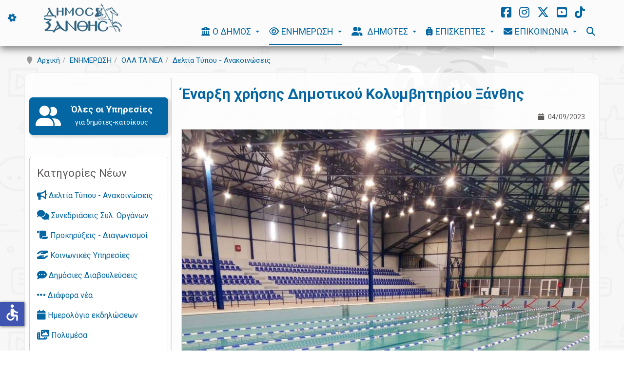

--- FILE ---
content_type: text/html; charset=utf-8
request_url: https://www.cityofxanthi.gr/enimerosi/nea/press/enarxe-chreses-demotikou-kolymbeteriou-xanthes
body_size: 20327
content:

<!DOCTYPE html>
<html lang="el-gr" dir="ltr"
	  class='com_content view-article itemid-292 j54 j40 mm-hover '>
<head>
<script src="https://cdn.onesignal.com/sdks/web/v16/OneSignalSDK.page.js" defer></script>
<script>
  window.OneSignalDeferred = window.OneSignalDeferred || [];
  OneSignalDeferred.push(async function(OneSignal) {
    await OneSignal.init({
      appId: "1ef6f1d5-4917-4dca-9e6d-a2a3e481adfa",
    });
  });
</script>

<link rel="preconnect" href="https://fonts.googleapis.com">
<link rel="preconnect" href="https://fonts.gstatic.com" crossorigin>
<link href="https://fonts.googleapis.com/css2?family=Roboto:ital,wght@0,100..900;1,100..900&display=swap" rel="stylesheet">
	<meta charset="utf-8">
	<meta name="rights" content="©cityofxanthi.gr (CC BY-ND 4.0)">
	<meta name="og:title" content="Έναρξη χρήσης Δημοτικού Κολυμβητηρίου Ξάνθης">
	<meta name="og:type" content="article">
	<meta name="og:description" content="Ο Δήμος Ξάνθης και το Τμήμα Αθλητισμού &amp;amp; Νέας Γενιάς ανακοινώνουν την έναρξη χρήσης και τις ώρες λειτουργίας των κολυμβητικών δεξαμενών της αθλητικής εγκατάστασης &amp;quot;Δημοτικό Κολυμβητήριο Ξάνθης&amp;quot; από τη Δευτέρα 11 Σεπτεμβρίου 2023. Α. ΠΡΟΓΡΑΜΜΑ ΛΕΙΤΟΥΡΓΙΑΣ ΤΟΥ ΚΟΛΥΜΒΗΤΗΡΙΟΥ (εκτό...">
	<meta name="og:locale" content="el_GR">
	<meta name="og:image" content="https://www.cityofxanthi.gr/images/stories/2023/09/kolimvitirio_xanthis.jpg">
	<meta name="og:url" content="https://www.cityofxanthi.gr/enimerosi/nea/press/enarxe-chreses-demotikou-kolymbeteriou-xanthes">
	<meta name="article:published_time" content="2023-09-04T10:35:17+03:00">
	<meta name="article:section" content="Δελτία Τύπου - Ανακοινώσεις">
	<meta name="fb:app_id" content="952391484870043">
	<meta name="fb:pages" content="1445424045708491">
	<meta name="description" content="Δελτία Τύπου - Ανακοινώσεις">
	<meta name="generator" content="City of Xanthi">
	<title>Έναρξη χρήσης Δημοτικού Κολυμβητηρίου Ξάνθης - Δήμος Ξάνθης</title>
	<link href="https://www.cityofxanthi.gr/enimerosi/nea/press/enarxe-chreses-demotikou-kolymbeteriou-xanthes" rel="canonical">
	<link href="/favicon.ico" rel="icon" type="image/vnd.microsoft.icon">
<link href="/media/tabsaccordions/css/style.min.css?33d376" rel="stylesheet">
	<link href="/media/tabsaccordions/css/theme-neutral.min.css?33d376" rel="stylesheet">
	<link href="/media/mod_articles/css/mod-articles.min.css?33d376" rel="stylesheet">
	<link href="/templates/purity_iii/local/css/bootstrap.css" rel="stylesheet">
	<link href="/plugins/content/pdf_embed/assets/css/style.css" rel="stylesheet">
	<link href="/media/com_rstbox/css/vendor/animate.min.css?33d376" rel="stylesheet">
	<link href="/media/com_rstbox/css/engagebox.css?33d376" rel="stylesheet">
	<link href="/media/com_icagenda/icicons/style.css?33d376" rel="stylesheet">
	<link href="/media/plg_system_jcemediabox/css/jcemediabox.min.css?7d30aa8b30a57b85d658fcd54426884a" rel="stylesheet">
	<link href="/media/system/css/joomla-fontawesome.min.css" rel="stylesheet">
	<link href="/templates/purity_iii/local/css/template.css" rel="stylesheet">
	<link href="/templates/purity_iii/local/css/megamenu.css" rel="stylesheet">
	<link href="/templates/purity_iii/local/css/off-canvas.css" rel="stylesheet">
	<link href="/templates/purity_iii/fonts/font-awesome/css/font-awesome.min.css" rel="stylesheet">
	<link href="/templates/purity_iii/css/custom.css" rel="stylesheet">
	<link href="/templates/purity_iii/local/css/layouts/corporate.css" rel="stylesheet">
	<link href="/media/com_sliderck/assets/swiper.css?ver=2.4.4" rel="stylesheet">
	<style>.eb-4 .eb-dialog{--eb-max-width:500px;--eb-height:auto;--eb-padding:30px;--eb-background-color:rgba(6, 143, 74, 1);--eb-text-color:rgba(255, 255, 255, 1);--eb-dialog-shadow:var(--eb-shadow-2);text-align:center;--eb-border-style:none;--eb-border-color:rgba(0, 0, 0, 0.4);--eb-border-width:1px;}.eb-4 .eb-close{--eb-close-button-inside:block;--eb-close-button-outside:none;--eb-close-button-icon:block;--eb-close-button-image:none;--eb-close-button-font-size:30px;--eb-close-button-color:rgba(255, 255, 255, 1);--eb-close-button-hover-color:rgba(255, 0, 0, 1);}.eb-4 .eb-dialog .eb-container{justify-content:flex-start;min-height:100%;display:flex;flex-direction:column;}.eb-4.eb-inst{justify-content:center;align-items:center;}</style>
	<style>.eb-4 {
                --animation_duration: 300ms;

            }
        </style>
	<style>.eb-5 .eb-dialog{--eb-max-width:500px;--eb-height:auto;--eb-padding:30px;--eb-background-color:rgba(6, 143, 74, 1);--eb-text-color:rgba(255, 255, 255, 1);--eb-dialog-shadow:var(--eb-shadow-2);text-align:center;--eb-border-style:none;--eb-border-color:rgba(0, 0, 0, 0.4);--eb-border-width:1px;}.eb-5 .eb-close{--eb-close-button-inside:block;--eb-close-button-outside:none;--eb-close-button-icon:block;--eb-close-button-image:none;--eb-close-button-font-size:30px;--eb-close-button-color:rgba(255, 255, 255, 1);--eb-close-button-hover-color:rgba(255, 0, 0, 1);}.eb-5 .eb-dialog .eb-container{justify-content:flex-start;min-height:100%;display:flex;flex-direction:column;}.eb-5.eb-inst{justify-content:center;align-items:center;}</style>
	<style>.eb-5 {
                --animation_duration: 300ms;

            }
        </style>
	<style>.ic-info {
    border: 0px solid #999;
}
.ic-event-header {
    border: 0px solid #999;
}

.default_eventlist .iceventlist-title {
    font-weight: normal;
    line-height: 22px !important;
    font-size: 14px;
}

.iccalendar table td div {font-size: 15px;}
.iccalendar table th {font-size: 13px;}

.ic-content h2 {
  font-size: 20px;
  line-height: 23px;
}
.iccalendar table td div.style_Today {
  border: 2px solid #ff0000;
  font-size: 14px;
  box-shadow: 0px 0px 5px #ff0000;
}
#ictip .ictip-event {
  padding: 5px 0;
  border-top: 1px solid #bfbfbf;
}
#ictip span.ictip-date-lbl {
  font-variant: normal;
}
#ictip a {
  font-size: 1em;
}
#ictip {
  background: #ececec;
  border: 2px solid #ccc;
  padding: 10px;
}
[class^="iCicon-"], [class*=" iCicon-"] {
  font-size: 18px;
}

.ic-filter-search input, .ic-filter-from input, .ic-filter-to input {
    height: 30px;
    line-height: 30px;
    padding: 4px 6px !important;
}

.ic-info-box {
    background: #e6e6e6;;
}
.ic-box-date {
  margin: 0px 28px 20px 8px !important;</style>
<script type="application/json" class="joomla-script-options new">{"joomla.jtext":{"RLTA_BUTTON_SCROLL_LEFT":"Scroll buttons to the left","RLTA_BUTTON_SCROLL_RIGHT":"Scroll buttons to the right"},"system.paths":{"root":"","rootFull":"https:\/\/www.cityofxanthi.gr\/","base":"","baseFull":"https:\/\/www.cityofxanthi.gr\/"},"csrf.token":"6de258cbc39633e1264bc159e7e2f8cd","accessibility-options":{"labels":{"menuTitle":"Ρυθμίσεις Προσβασιμότητας","increaseText":"Αύξηση Μεγέθους Κειμένου","decreaseText":"Μείωση Μεγέθους Κειμένου","increaseTextSpacing":"Αύξηση Διαστήματος Κειμένου","decreaseTextSpacing":"Μείωση Διαστήματος Κειμένου","invertColors":"Αντιστροφή Χρωμάτων","grayHues":"Γκρι Αποχρώσεις","underlineLinks":"Υπογράμμιση Συνδέσμων","bigCursor":"Μεγάλος Κέρσορας","readingGuide":"Οδηγός Ανάγνωσης","textToSpeech":"Κείμενο σε Ομιλία","speechToText":"Ομιλία σε Κείμενο","resetTitle":"Επαναφορά","closeTitle":"Κλείσιμο"},"icon":{"position":{"left":{"size":"0","units":"px"}},"useEmojis":false},"hotkeys":{"enabled":true,"helpTitles":true},"textToSpeechLang":["el-GR"],"speechToTextLang":["el-GR"]},"plg_system_schedulerunner":{"interval":300}}</script>
	<script src="/media/system/js/core.min.js?a3d8f8"></script>
	<script src="/media/vendor/webcomponentsjs/js/webcomponents-bundle.min.js?2.8.0" nomodule defer></script>
	<script src="/media/vendor/bootstrap/js/popover.min.js?5.3.8" type="module"></script>
	<script src="/media/system/js/joomla-hidden-mail.min.js?80d9c7" type="module"></script>
	<script src="/media/tabsaccordions/js/script.min.js?33d376" type="module"></script>
	<script src="/media/vendor/jquery/js/jquery.min.js?3.7.1"></script>
	<script src="/media/legacy/js/jquery-noconflict.min.js?504da4"></script>
	<script src="/media/vendor/accessibility/js/accessibility.min.js?3.0.17" defer></script>
	<script src="/media/plg_system_schedulerunner/js/run-schedule.min.js?229d3b" type="module"></script>
	<script src="/media/com_rstbox/js/engagebox.js?33d376"></script>
	<script src="/media/plg_system_jcemediabox/js/jcemediabox.min.js?7d30aa8b30a57b85d658fcd54426884a"></script>
	<script src="/plugins/system/t3/base-bs3/bootstrap/js/bootstrap.js"></script>
	<script src="/plugins/system/t3/base-bs3/js/jquery.tap.min.js"></script>
	<script src="/plugins/system/t3/base-bs3/js/off-canvas.js"></script>
	<script src="/plugins/system/t3/base-bs3/js/script.js"></script>
	<script src="/plugins/system/t3/base-bs3/js/menu.js"></script>
	<script src="/templates/purity_iii/js/script.js"></script>
	<script src="/plugins/system/t3/base-bs3/js/nav-collapse.js"></script>
	<script src="/media/com_sliderck/assets/swiper.min.js?ver=2.4.4"></script>
	<script>rltaSettings = {"switchToAccordions":true,"switchBreakPoint":576,"buttonScrollSpeed":4,"addHashToUrls":true,"rememberActive":false,"wrapButtons":false,"switchBasedOn":"window","animations":"fade,slide","animationSpeed":7,"mode":"click","slideshowInterval":5000,"slideshowRestart":"1","slideshowRestartTimeout":10000,"scroll":"adaptive","scrollOnLinks":"adaptive","scrollOnUrls":"adaptive","scrollOffsetTop":20,"scrollOffsetBottom":20,"useWideScreenScrollOffsets":false,"scrollOffsetBreakPoint":576,"scrollOffsetTopWide":20,"scrollOffsetBottomWide":20}</script>
	<script type="application/ld+json">{"@context":"https://schema.org","@graph":[{"@type":"Organization","@id":"https://www.cityofxanthi.gr/#/schema/Organization/base","name":"Δήμος Ξάνθης","url":"https://www.cityofxanthi.gr/","logo":{"@type":"ImageObject","@id":"https://www.cityofxanthi.gr/#/schema/ImageObject/logo","url":"images/apple-touch-icon.png","contentUrl":"images/apple-touch-icon.png","width":513,"height":513},"image":{"@id":"https://www.cityofxanthi.gr/#/schema/ImageObject/logo"},"sameAs":["https://www.facebook.com/cityofxanthigr","https://www.instagram.com/cityofxanthigr/","https://twitter.com/cityofxanthigr","https://www.youtube.com/cityofxanthigr","https://www.tiktok.com/@cityofxanthigr"]},{"@type":"WebSite","@id":"https://www.cityofxanthi.gr/#/schema/WebSite/base","url":"https://www.cityofxanthi.gr/","name":"Δήμος Ξάνθης","publisher":{"@id":"https://www.cityofxanthi.gr/#/schema/Organization/base"}},{"@type":"WebPage","@id":"https://www.cityofxanthi.gr/#/schema/WebPage/base","url":"https://www.cityofxanthi.gr/enimerosi/nea/press/enarxe-chreses-demotikou-kolymbeteriou-xanthes","name":"Έναρξη χρήσης Δημοτικού Κολυμβητηρίου Ξάνθης - Δήμος Ξάνθης","description":"Δελτία Τύπου - Ανακοινώσεις","isPartOf":{"@id":"https://www.cityofxanthi.gr/#/schema/WebSite/base"},"about":{"@id":"https://www.cityofxanthi.gr/#/schema/Organization/base"},"inLanguage":"el-GR"}]}</script>
	<script type="module">window.addEventListener("load", function() {new Accessibility(Joomla.getOptions("accessibility-options") || {});});</script>
	<script>ConvertForms.Helper.onReady(() => {
  // Set the ID of the form here
  const formID = 3;

  // Do not edit below
  const form = document.querySelector('#cf_' + formID)
  form.addEventListener('success', () => {
    const popup = EngageBox.getInstance(4);
    popup.open();
  });
});</script>
	<script>ConvertForms.Helper.onReady(() => {
  // Set the ID of the form here
  const formID = 11;

  // Do not edit below
  const form = document.querySelector('#cf_' + formID)
  form.addEventListener('success', () => {
    const popup = EngageBox.getInstance(5);
    popup.open();
  });
});</script>
	<script>jQuery(document).ready(function(){WfMediabox.init({"base":"\/","theme":"standard","width":"","height":"","lightbox":0,"shadowbox":0,"icons":1,"overlay":1,"overlay_opacity":0,"overlay_color":"","transition_speed":500,"close":2,"labels":{"close":"\u039a\u03bb\u03b5\u03af\u03c3\u03b9\u03bc\u03bf","next":"\u0395\u03c0\u03cc\u03bc\u03b5\u03bd\u03bf","previous":"\u03a0\u03c1\u03bf\u03b7\u03b3\u03bf\u03cd\u03bc\u03b5\u03bd\u03bf","cancel":"\u0391\u03ba\u03cd\u03c1\u03c9\u03c3\u03b7","numbers":"{{numbers}}","numbers_count":"{{current}} \u03b1\u03c0\u03cc {{total}}","download":"Download"},"swipe":false,"expand_on_click":true});});</script>
	<script>jQuery(document).ready(function(){
	var sliderck930 = new Swiper('#sliderck930', {
		
		setWrapperSize: true, // nécessaire pour garder les images centrées lors de la réduction de la fenêtre
		slidesPerView: 'auto',
		slidesPerGroup: 1,
		slidesPerColumn: 1,
		spaceBetween: 40,
		centeredSlides: true,
		initialSlide: 0,
		freeMode: 0,
		speed: 2000,
		autoplay: 2000,
		autoplayDisableOnInteraction: true,
		autoplayStopOnLast: 1,
		autoplayPauseOnOver: true,
		effect: 'slide',
		fade: {crossFade: true},
		loop: true,
		loopedSlides: 8,
		keyboardControl: 0,
		mousewheelControl: 1,
		a11y: true,
		paginationType: 'none', // 'bullets' or 'progress' or 'fraction' or 'custom'
		
		// direction: 'horizontal',
		// autoHeight: true, //enable auto height to use more with content in slides. Not for images
		
	});
	
});
</script>
	<script type="application/ld+json">{"@context":"http:\/\/schema.org","@type":"Municipal Authority","name":"Municipality of Xanthi","url":"https:\/\/www.cityofxanthi.gr","logo":"https:\/\/www.cityofxanthi.gr\/apple-touch-icon.png","image":"https:\/\/www.cityofxanthi.gr\/cityofxanthiimage.jpg","telephone":"+30-25413-50800","sameAs":["cityofxanthigr","cityofxanthigr","cityofxanthigr","cityofxanthigr"]}</script>

	
<!-- META FOR IOS & HANDHELD -->
	<meta name="viewport" content="width=device-width, initial-scale=1.0, maximum-scale=2.0, user-scalable=yes"/>
	<style type="text/stylesheet">
		@-webkit-viewport   { width: device-width; }
		@-moz-viewport      { width: device-width; }
		@-ms-viewport       { width: device-width; }
		@-o-viewport        { width: device-width; }
		@viewport           { width: device-width; }
	</style>
	<script type="text/javascript">
		//<![CDATA[
		if (navigator.userAgent.match(/IEMobile\/10\.0/)) {
			var msViewportStyle = document.createElement("style");
			msViewportStyle.appendChild(
				document.createTextNode("@-ms-viewport{width:auto!important}")
			);
			document.getElementsByTagName("head")[0].appendChild(msViewportStyle);
		}
		//]]>
	</script>
<meta name="HandheldFriendly" content="true"/>
<meta name="mobile-web-app-capable" content="yes"/>
<!-- //META FOR IOS & HANDHELD -->




<!-- Le HTML5 shim and media query for IE8 support -->
<!--[if lt IE 9]>
<script src="//html5shim.googlecode.com/svn/trunk/html5.js"></script>
<script type="text/javascript" src="/plugins/system/t3/base-bs3/js/respond.min.js"></script>
<![endif]-->

<!-- You can add Google Analytics here or use T3 Injection feature -->

<!--[if lt IE 9]>
<link rel="stylesheet" href="/templates/purity_iii/css/ie8.css" type="text/css" />
<![endif]-->
<meta name="google-site-verification" content="aHHobmWWXq4Fmj8zM2o8MF_Hm-u8ccbdzGTZTOctfHc" />

<!-- Google tag (gtag.js) -->
<script async src="https://www.googletagmanager.com/gtag/js?id=G-QDXBWX62C6"></script>
<script>
  window.dataLayer = window.dataLayer || [];
  function gtag(){dataLayer.push(arguments);}
  gtag('js', new Date());
  gtag('config', 'G-QDXBWX62C6');
</script>
</head>

<body>

<div class="t3-wrapper corporate"> <!-- Need this wrapper for off-canvas menu. Remove if you don't use of-canvas -->

	

	
	
<!-- MAIN NAVIGATION -->
<header id="t3-mainnav" class="wrap navbar navbar-default navbar-fixed-top t3-mainnav">

	<!-- OFF-CANVAS -->
			
<button aria-label="ΥΠΟΣΤΗΡΙΞΗ" title="ΥΠΟΣΤΗΡΙΞΗ" class="btn off-canvas-toggle " type="button" data-pos="left" data-nav="#t3-off-canvas" data-effect="off-canvas-effect-4">
  <i class="fa fa-cog fa-spin fa-lg"></i>
</button>

<!-- OFF-CANVAS SIDEBAR -->
<div id="t3-off-canvas" class="t3-off-canvas ">

  <div class="t3-off-canvas-header">
    <h2 class="t3-off-canvas-header-title">ΥΠΟΣΤΗΡΙΞΗ</h2>
    <button type="button" class="close" data-dismiss="modal" aria-hidden="true">&times;</button>
  </div>

  <div class="t3-off-canvas-body">
    <div class="t3-module module " id="Mod281"><div class="module-inner"><div class="module-ct"><ul class="nav nav-pills nav-stacked menu">
<li class="item-6328 deeper dropdown parent"><a href="/office365" class=" dropdown-toggle" data-toggle="dropdown">Οδηγίες Office365<em class="caret"></em></a><ul class="dropdown-menu"><li class="item-6340"><a href="/office365/outlook" class="">Οδηγίες Outlook</a></li><li class="item-6868"><a href="/office365/onedrive" class="">Οδηγίες OneDrive</a></li></ul></li><li class="item-6861 divider"><span class="separator ">-----------------</span>
</li><li class="item-6864"><a href="/support" class="">ΣΕΛΙΔΑ ΥΠΟΣΤΗΡΙΞΗΣ </a></li></ul>
</div></div></div>
  </div>

</div>
<!-- //OFF-CANVAS SIDEBAR -->

		<!-- //OFF-CANVAS -->

	<div class="container">

		<!-- NAVBAR HEADER -->
		<div class="navbar-header">

			<!-- LOGO -->
			<div class="logo logo-image">
				<div class="logo-image logo-control">
					<a href="/" title="Αρχική">
													<img class="logo-img" src="/images/dimos/logos/logoGRnew.png#joomlaImage://local-images/dimos/logos/logoGRnew.png?width=240&height=90" alt="Αρχική" width="160" height="60" />
						
													<img class="logo-img-sm" src="/images/dimos/logos/logo_small5.png#joomlaImage://local-images/dimos/logos/logo_small5.png?width=62&height=50" alt="Αρχική" width="80" height="60" />
												
						<span>Αρχική</span>
					</a>
				</div>
			</div>
			<!-- //LOGO -->

											<button type="button" aria-label="ΜΕΝΟΥ" title="ΜΕΝΟΥ" class="navbar-toggle" data-toggle="collapse" data-target=".t3-navbar-collapse">
					<i class="fa fa-bars"></i>
				</button>
			
	    	    <!-- HEAD SEARCH -->
	    <div class="head-search">     
	      
<div id="mod-custom847" class="mod-custom custom">
    <a href="https://www.facebook.com/cityofxanthigr" target="_blank" rel="noopener noreferrer" aria-label="Facebook"><i class="fab fa-facebook-square fa-xl"></i></a> &nbsp;&nbsp; <a href="https://www.instagram.com/cityofxanthigr" target="_blank" rel="noopener noreferrer" aria-label="Instagram"><i class="fab fa-instagram fa-xl"></i></a> &nbsp;&nbsp; <a href="https://x.com/cityofxanthigr" target="_blank" rel="noopener noreferrer" aria-label="Twitter X"><i class="fa-brands fa-x-twitter fa-xl"></i></a> &nbsp;&nbsp; <a href="https://www.youtube.com/c/cityofxanthigr" target="_blank" rel="noopener noreferrer" aria-label="Youtube"><i class="fab fa-youtube-square fa-xl"></i></a> &nbsp;&nbsp; <a href="https://www.tiktok.com/@cityofxanthigr" target="_blank" rel="noopener noreferrer" aria-label="TikTok"><i class="fab fa-tiktok fa-xl"></i></a></div>

	    </div>
	    <!-- //HEAD SEARCH -->
	    
		</div>
		<!-- //NAVBAR HEADER -->

		<!-- NAVBAR MAIN -->
				<nav class="t3-navbar-collapse navbar-collapse collapse"></nav>
		
		<nav class="t3-navbar navbar-collapse collapse">
			<div  class="t3-megamenu animate elastic"  data-duration="200" data-responsive="true">
<ul itemscope itemtype="http://www.schema.org/SiteNavigationElement" class="nav navbar-nav level0">
<li itemprop='name' class="dropdown mega mega-align-left sub-hidden-collapse" data-id="105" data-level="1" data-alignsub="left" data-xicon="fa fa-university" data-hidewcol="1">
<a itemprop='url' class=" dropdown-toggle"  href="/dimos"  title="Ο Δήμος Ξάνθης (Οργάνωση - Λειτουργία)"   data-target="#" data-toggle="dropdown"><span class="fa fa-university"></span>Ο ΔΗΜΟΣ <em class="caret"></em></a>

<div class="nav-child dropdown-menu mega-dropdown-menu"  style="width: 350px"  data-width="350"><div class="mega-dropdown-inner">
<div class="row">
<div class="col-xs-12 mega-col-nav" data-width="12"><div class="mega-inner">
<ul itemscope itemtype="http://www.schema.org/SiteNavigationElement" class="mega-nav level1">
<li itemprop='name'  data-id="275" data-level="2" data-hidesub="1" data-xicon="fa fa-university">
<a itemprop='url' class=""  href="/dimos/dimarxos"   data-target="#"><span class="fa fa-university"></span>Δήμαρχος </a>

</li>
<li itemprop='name' class="sub-hidden-collapse" data-id="276" data-level="2" data-hidesub="1" data-xicon="fa fa-university" data-hidewcol="1">
<a itemprop='url' class=""  href="/dimos/organa-epitropes"  title="Δομή Δήμου - Όργανα - Επιτροπές"   data-target="#"><span class="fa fa-university"></span>Δομή - Όργανα - Επιτροπές </a>

</li>
<li itemprop='name'  data-id="280" data-level="2" data-hidesub="1" data-xicon="fa fa-certificate">
<a itemprop='url' class=""  href="/dimos/diafan"   data-target="#"><span class="fa fa-certificate"></span>Διαφάνεια στον Δήμο </a>

</li>
<li itemprop='name'  data-id="396" data-level="2" data-xicon="fa fa-sitemap">
<a itemprop='url' class=""  href="/dimos/organogramma"   data-target="#"><span class="fa fa-sitemap"></span>ΟΕΥ - Οργανόγραμμα </a>

</li>
<li itemprop='name'  data-id="4881" data-level="2" data-xicon="fa fa-balance-scale">
<a itemprop='url' class=""  href="/dimos/kwdikas"   data-target="#"><span class="fa fa-balance-scale"></span>Κώδικας Ηθικής Υπαλλήλων </a>

</li>
<li itemprop='name'  data-id="1510" data-level="2" data-xicon="fa fa-eye">
<a itemprop='url' class=""  href="/dimos/epopt-foreis"   data-target="#"><span class="fa fa-eye"></span>Εποπτευόμενοι Φορείς - Δομές </a>

</li>
<li itemprop='name'  data-id="5140" data-level="2" data-xicon="fa fa-handshake">
<a itemprop='url' class=""  href="/dimos/adelfop"   data-target="#"><span class="fa fa-handshake"></span>Αδελφοποιήσεις - Σύμφ. Συνεργασίας </a>

</li>
</ul>
</div></div>
</div>
</div></div>
</li>
<li itemprop='name' class="active dropdown mega mega-align-left sub-hidden-collapse" data-id="354" data-level="1" data-alignsub="left" data-xicon="fa fa-eye" data-hidewcol="1">
<a itemprop='url' class=" dropdown-toggle"  href="/enimerosi"  title="Δελτία Τύπου - Εκδηλώσεις - Προκηρύξεις κ.α."   data-target="#" data-toggle="dropdown"><span class="fa fa-eye"></span>ΕΝΗΜΕΡΩΣΗ <em class="caret"></em></a>

<div class="nav-child dropdown-menu mega-dropdown-menu"  style="width: 300px"  data-width="300"><div class="mega-dropdown-inner">
<div class="row">
<div class="col-xs-12 mega-col-nav" data-width="12"><div class="mega-inner">
<ul itemscope itemtype="http://www.schema.org/SiteNavigationElement" class="mega-nav level1">
<li itemprop='name' class="active mega mega-group mega-align-left sub-hidden-collapse" data-id="274" data-level="2" data-group="1" data-alignsub="left" data-xicon="fa fa-newspaper" data-hidewcol="1">
<a itemprop='url' class=" dropdown-header mega-group-title"  href="/enimerosi/nea"  title="Όλα τα νέα του Δήμου Ξάνθης"   data-target="#"><span class="fa fa-newspaper"></span>ΟΛΑ ΤΑ ΝΕΑ </a>

<div class="nav-child mega-group-ct"   data-width="300"><div class="mega-dropdown-inner">
<div class="row">
<div class="col-xs-12 mega-col-nav hidden-collapse" data-width="12" data-hidewcol="1"><div class="mega-inner">
<ul itemscope itemtype="http://www.schema.org/SiteNavigationElement" class="mega-nav level2">
<li itemprop='name' class="current active" data-id="292" data-level="3" data-xicon="fa fa-bullhorn">
<a itemprop='url' class=""  href="/enimerosi/nea/press"   data-target="#"><span class="fa fa-bullhorn"></span>Δελτία Τύπου - Ανακοινώσεις </a>

</li>
<li itemprop='name'  data-id="1438" data-level="3" data-xicon="fa fa-comments">
<a itemprop='url' class=""  href="/enimerosi/nea/syn"   data-target="#"><span class="fa fa-comments"></span>Συνεδριάσεις Συλ. Οργάνων </a>

</li>
<li itemprop='name'  data-id="293" data-level="3" data-xicon="fa fa-scroll">
<a itemprop='url' class=""  href="/enimerosi/nea/prokdiag"   data-target="#"><span class="fa fa-scroll"></span>Προκηρύξεις - Διαγωνισμοί </a>

</li>
<li itemprop='name'  data-id="629" data-level="3" data-xicon="fa fa-ellipsis-h">
<a itemprop='url' class=""  href="/enimerosi/nea/diafora"   data-target="#"><span class="fa fa-ellipsis-h"></span>Διάφορα νέα </a>

</li>
<li itemprop='name'  data-id="6421" data-level="3" data-xicon="fa fa-box-archive">
<a itemprop='url' class=""  href="/enimerosi/nea/arxeio"   data-target="#"><span class="fa fa-box-archive"></span>Αρχείο 2008-2013 </a>

</li>
</ul>
</div></div>
</div>
</div></div>
</li>
<li itemprop='name'  data-id="291" data-level="2" data-xicon="fa fa-calendar">
<a itemprop='url' class=""  href="/enimerosi/events"   data-target="#"><span class="fa fa-calendar"></span>Ημερολόγιο Εκδηλώσεων </a>

</li>
<li itemprop='name' class="mega-align-left" data-id="137" data-level="2" data-alignsub="left" data-xicon="fa fa-photo-video">
<a itemprop='url' class=""  href="/enimerosi/multimedia"  title="Ήχος - Εικόνα - Video"   data-target="#"><span class="fa fa-photo-video"></span>Πολυμέσα </a>

</li>
<li itemprop='name'  data-id="3859" data-level="2" data-xicon="fas fa-shield-virus">
<a itemprop='url' class=""  href="/enimerosi/covid19"   data-target="#"><span class="fas fa-shield-virus"></span> Covid-19: Ενημέρωση </a>

</li>
<li itemprop='name'  data-id="1450" data-level="2" data-xicon="fa fa-tags">
<a itemprop='url' class=""  href="/enimerosi/tags"   data-target="#"><span class="fa fa-tags"></span>Ετικέτες (Tags) </a>

</li>
<li itemprop='name'  data-id="6813" data-level="2">
<a itemprop='url' class=""  href="/enimerosi/nea-blog"  title="Όλα τα νέα του Δήμου Ξάνθης"   data-target="#">ΟΛΑ ΤΑ ΝΕΑ </a>

</li>
</ul>
</div></div>
</div>
</div></div>
</li>
<li itemprop='name' class="dropdown mega mega-align-left sub-hidden-collapse" data-id="106" data-level="1" data-alignsub="left" data-xicon="fa fa-user-group" data-hidewcol="1">
<a itemprop='url' class=" dropdown-toggle"  href="/dimotes"  title="Υπηρεσίες προς τον Δημότη"   data-target="#" data-toggle="dropdown"><span class="fa fa-user-group"></span> ΔΗΜΟΤΕΣ <em class="caret"></em></a>

<div class="nav-child dropdown-menu mega-dropdown-menu"  style="width: 350px"  data-width="350"><div class="mega-dropdown-inner">
<div class="row">
<div class="col-xs-12 mega-col-nav" data-width="12"><div class="mega-inner">
<ul itemscope itemtype="http://www.schema.org/SiteNavigationElement" class="mega-nav level1">
<li itemprop='name'  data-id="4982" data-level="2" data-xicon="fa fa-phone">
<a itemprop='url' class=""  href="/dimotes/15333"   data-target="#"><span class="fa fa-phone"></span>15333 - Γραμμή του Δημότη </a>

</li>
<li itemprop='name'  data-id="5085" data-level="2" data-xicon="fa fa-headset">
<a itemprop='url' class=""  href="/mobile/aitimata"   data-target="#"><span class="fa fa-headset"></span>e-Αιτήματα</a>

</li>
<li itemprop='name'  data-id="4981" data-level="2" data-xicon="fa fa-credit-card">
<a itemprop='url' class=""  href="/dimotes/easypay"   data-target="#"><span class="fa fa-credit-card"></span>e-Πληρωμές </a>

</li>
<li itemprop='name'  data-id="4287" data-level="2" data-xicon="far fa-calendar-alt">
<a itemprop='url' class=""  href="/dimotes/e-rantevu"   data-target="#"><span class="far fa-calendar-alt"></span> e-Ραντεβού (Πολεοδομία) </a>

</li>
<li itemprop='name'  data-id="6023" data-level="2" data-xicon="fa fa-parking">
<a itemprop='url' class=""  href="/parking"   data-target="#"><span class="fa fa-parking"></span>Ελεγχόμενη Στάθμευση</a>

</li>
<li itemprop='name'  data-id="5674" data-level="2" data-xicon="fas fa-file-signature">
<a itemprop='url' class=""  href="/katevasma/aitiseis"   data-target="#"><span class="fas fa-file-signature"></span>Αιτήσεις - Δικαιολογητικά</a>

</li>
<li itemprop='name'  data-id="5620" data-level="2" data-xicon="fa fa-download">
<a itemprop='url' class=""  href="/katevasma"   data-target="#"><span class="fa fa-download"></span>Λήψη χρήσιμων αρχείων</a>

</li>
<li itemprop='name'  data-id="6647" data-level="2" data-xicon="fa fa-shield-halved">
<a itemprop='url' class=""  href="/protect"   data-target="#"><span class="fa fa-shield-halved"></span>Πολιτική Προστασία</a>

</li>
<li itemprop='name'  data-id="5775" data-level="2" data-xicon="fa fa-hands-holding-child">
<a itemprop='url' class=""  href="/prosxoliki"   data-target="#"><span class="fa fa-hands-holding-child"></span>Προσχολική Αγωγή</a>

</li>
<li itemprop='name'  data-id="6662" data-level="2" data-xicon="fa fa-leaf">
<a itemprop='url' class=""  href="/prasino"   data-target="#"><span class="fa fa-leaf"></span>Υιοθεσία Χώρων Πρασίνου</a>

</li>
<li itemprop='name'  data-id="6222" data-level="2" data-xicon="fa fa-paw">
<a itemprop='url' class=""  href="/adespota"   data-target="#"><span class="fa fa-paw"></span>Διαχείριση Αδέσποτων</a>

</li>
<li itemprop='name'  data-id="4314" data-level="2" data-xicon="fa fa-hand-holding-hand">
<a itemprop='url' class=""  href="/dimotes/socialserv"   data-target="#"><span class="fa fa-hand-holding-hand"></span>Κοινωνικές Υπηρεσίες </a>

</li>
<li itemprop='name'  data-id="6898" data-level="2" data-xicon="fa fa-person-running">
<a itemprop='url' class=""  href="/dimotes/athlitismos"   data-target="#"><span class="fa fa-person-running"></span>Αθλητισμός </a>

</li>
<li itemprop='name' class="sub-hidden-collapse" data-id="1408" data-level="2" data-hidesub="1" data-xicon="fa fa-comment-dots" data-hidewcol="1">
<a itemprop='url' class=""  href="/dimotes/diav"   data-target="#"><span class="fa fa-comment-dots"></span>Δημόσιες Διαβουλεύσεις </a>

</li>
<li itemprop='name'  data-id="2936" data-level="2" data-xicon="fa fa-wifi">
<a itemprop='url' class=""  href="/dimotes/wifi"   data-target="#"><span class="fa fa-wifi"></span>Μητροπολιτικό δίκτυο WiFi </a>

</li>
</ul>
</div></div>
</div>
</div></div>
</li>
<li itemprop='name' class="dropdown mega mega-align-center sub-hidden-collapse" data-id="107" data-level="1" data-alignsub="center" data-xicon="fa fa-suitcase-rolling" data-hidewcol="1">
<a itemprop='url' class=" dropdown-toggle"  href="/episkeptes"  title="Πληροφορίες για επισκέπτες"   data-target="#" data-toggle="dropdown"><span class="fa fa-suitcase-rolling"></span>ΕΠΙΣΚΕΠΤΕΣ <em class="caret"></em></a>

<div class="nav-child dropdown-menu mega-dropdown-menu"  style="width: 300px"  data-width="300"><div class="mega-dropdown-inner">
<div class="row">
<div class="col-xs-12 mega-col-nav" data-width="12"><div class="mega-inner">
<ul itemscope itemtype="http://www.schema.org/SiteNavigationElement" class="mega-nav level1">
<li itemprop='name' class="mega mega-group" data-id="295" data-level="2" data-group="1" data-xicon="fa fa-picture-o">
<a itemprop='url' class=" dropdown-header mega-group-title"  href="/episkeptes/axiotheata"   data-target="#"><span class="fa fa-picture-o"></span>Αξιοθέατα </a>

<div class="nav-child mega-group-ct"   data-width="250"><div class="mega-dropdown-inner">
<div class="row">
<div class="col-xs-12 mega-col-nav hidden-collapse mega-tab" data-width="12" data-hidewcol="1" data-groupstyle="mega-tab"><div class="mega-inner">
<ul itemscope itemtype="http://www.schema.org/SiteNavigationElement" class="mega-nav level2">
<li itemprop='name'  data-id="3763" data-level="3" data-xicon="fa fa-picture-o">
<a itemprop='url' class=""  href="/episkeptes/axiotheata/xanthi"   data-target="#"><span class="fa fa-picture-o"></span>Ξάνθη </a>

</li>
<li itemprop='name'  data-id="1476" data-level="3" data-xicon="fa fa-picture-o">
<a itemprop='url' class=""  href="/episkeptes/axiotheata/stavroupoli"   data-target="#"><span class="fa fa-picture-o"></span>Ορεινή Σταυρούπολη </a>

</li>
</ul>
</div></div>
</div>
</div></div>
</li>
<li itemprop='name' class="sub-hidden-collapse" data-id="294" data-level="2" data-hidesub="1" data-xicon="fa fa-info-circle" data-hidewcol="1">
<a itemprop='url' class=""  href="/episkeptes/gnorimia"   data-target="#"><span class="fa fa-info-circle"></span>Σύντομη γνωριμία </a>

</li>
<li itemprop='name'  data-id="371" data-level="2" data-xicon="fa fa-theater-masks">
<a itemprop='url' class=""  href="/episkeptes/festives"   data-target="#"><span class="fa fa-theater-masks"></span>Εορταστικοί θεσμοί </a>

</li>
<li itemprop='name' class="sub-hidden-collapse" data-id="1966" data-level="2" data-xicon="fa fa-vr-cardboard" data-hidewcol="1">
<a itemprop='url' class=""  href="/episkeptes/360"   data-target="#"><span class="fa fa-vr-cardboard"></span>360° Virtual Tour </a>

</li>
<li itemprop='name'  data-id="252" data-level="2" data-xicon="fa fa-video">
<a itemprop='url' class=""  href="/episkeptes/livecams"   data-target="#"><span class="fa fa-video"></span>Live web κάμερες </a>

</li>
<li itemprop='name'  data-id="5118" data-level="2" data-xicon="fa fa-map-marked">
<a itemprop='url' class=""  href="/episkeptes/tourmaps"   data-target="#"><span class="fa fa-map-marked"></span>Τουριστικοί χάρτες Ξάνθης </a>

</li>
<li itemprop='name'  data-id="5744" data-level="2" data-xicon="fa fa-file-pdf">
<a itemprop='url' class=""  href="/episkeptes/tour-entipa"   data-target="#"><span class="fa fa-file-pdf"></span>Τουριστικά έντυπα </a>

</li>
<li itemprop='name'  data-id="1324" data-level="2" data-xicon="fa fa-car">
<a itemprop='url' class=""  href="/episkeptes/sygkin"   data-target="#"><span class="fa fa-car"></span>Συγκοινωνίες </a>

</li>
</ul>
</div></div>
</div>
</div></div>
</li>
<li itemprop='name' class="dropdown mega mega-align-right sub-hidden-collapse" data-id="138" data-level="1" data-alignsub="right" data-xicon="fa fa-envelope" data-hidewcol="1">
<a itemprop='url' class=" dropdown-toggle"  href="/contact"  title="Επικοινωνία"   data-target="#" data-toggle="dropdown"><span class="fa fa-envelope"></span>ΕΠΙΚΟΙΝΩΝΙΑ <em class="caret"></em></a>

<div class="nav-child dropdown-menu mega-dropdown-menu"  style="width: 300px"  data-width="300"><div class="mega-dropdown-inner">
<div class="row">
<div class="col-xs-12 mega-col-nav" data-width="12"><div class="mega-inner">
<ul itemscope itemtype="http://www.schema.org/SiteNavigationElement" class="mega-nav level1">
<li itemprop='name'  data-id="343" data-level="2" data-xicon="fa fa-phone-square">
<a itemprop='url' class=""  href="/contact/telephones"   data-target="#"><span class="fa fa-phone-square"></span>Κύρια Τηλέφωνα &amp; E-mail </a>

</li>
<li itemprop='name'  data-id="5737" data-level="2" data-xicon="fa fa-map-marked">
<a itemprop='url' class=""  href="/ktiria"   data-target="#"><span class="fa fa-map-marked"></span>Κτίρια Υπηρεσιών (Χάρτης)</a>

</li>
<li itemprop='name'  data-id="613" data-level="2" data-xicon="fa fa-bullseye">
<a itemprop='url' class=""  href="/contact/mediakit"   data-target="#"><span class="fa fa-bullseye"></span>Media Kit </a>

</li>
<li itemprop='name'  data-id="2067" data-level="2" data-xicon="fa fa-bell">
<a itemprop='url' class=""  href="/contact/pushalerts"   data-target="#"><span class="fa fa-bell"></span>Ειδοποιήσεις Push </a>

</li>
</ul>
</div></div>
</div>
</div></div>
</li>
<li itemprop='name'  data-id="5058" data-level="1" data-xicon="fa fa-search">
<a itemprop='url' class=""  href="/search"  title="Αναζήτηση"   data-target="#"><span class="fa fa-search"></span>  </a>

</li>
</ul>
</div>

		</nav>
    <!-- //NAVBAR MAIN -->

	</div>
</header>
<!-- //MAIN NAVIGATION -->





	
	


	


	


	
<!-- NAV HELPER -->
<nav class="wrap t3-navhelper ">
	<div class="container">
		
<ol class="breadcrumb ">
	<li class="active"><span class="hasTooltip"><i class="fa fa-map-marker" data-toggle="tooltip" title="Βρίσκεστε εδώ: "></i></span></li><li><a href="/" class="pathway">Αρχική</a></li><li><a href="/enimerosi" class="pathway">ΕΝΗΜΕΡΩΣΗ</a></li><li><a href="/enimerosi/nea" class="pathway">ΟΛΑ ΤΑ ΝΕΑ</a></li><li><a href="/enimerosi/nea/press" class="pathway">Δελτία Τύπου - Ανακοινώσεις</a></li></ol>

	</div>
</nav>
<!-- //NAV HELPER -->
	
	


	

	
	

	
	


	

	
	


	

	
	


	
<div id="t3-mainbody" class="container t3-mainbody">
	<div class="row">

		<!-- MAIN CONTENT -->
		<div id="t3-content" class="t3-content col-xs-12 col-sm-8 col-sm-push-4 col-md-9 col-md-push-3">
						<div class="item-page clearfix">


<!-- Article -->
<article>
	<meta itemprop="inLanguage" content="el-GR" />
	<meta itemprop="url" content="/enimerosi/nea/press/enarxe-chreses-demotikou-kolymbeteriou-xanthes" />

      
<header class="article-header clearfix">
	<h1 class="article-title" itemprop="headline">
					<a href="/enimerosi/nea/press/enarxe-chreses-demotikou-kolymbeteriou-xanthes" itemprop="url" title="Έναρξη χρήσης Δημοτικού Κολυμβητηρίου Ξάνθης">
				Έναρξη χρήσης Δημοτικού Κολυμβητηρίου Ξάνθης</a>
			</h1>

			</header>
    
    
  <!-- Aside -->
    <aside class="article-aside clearfix">
          	<dl class="article-info  muted">

		
			<dt class="article-info-term">
													Λεπτομέρειες							</dt>

			
			
			
										<dd class="published hasTooltip" title="Δημοσιεύθηκε :  ">
				<i class="fa fa-calendar"></i>
				<time datetime="2023-09-04T13:35:17+03:00" itemprop="datePublished">
					04/09/2023          <meta  itemprop="datePublished" content="2023-09-04T13:35:17+03:00" />
          <meta  itemprop="dateModified" content="2023-09-04T13:35:17+03:00" />
				</time>
			</dd>
					
			</dl>
        
      </aside>  
    <!-- //Aside -->

  
  

  
	<div class="pull-none item-image article-image article-image-full">
    <span itemprop="image" itemscope itemtype="https://schema.org/ImageObject">
      <img
                src="/images/stories/2023/09/kolimvitirio_xanthis.jpg#joomlaImage://local-images/stories/2023/09/kolimvitirio_xanthis.jpg?width=850&amp;height=491"
        alt="" itemprop="url" />
      <meta itemprop="height" content="auto" />
      <meta itemprop="width" content="auto" />
    </span>
	</div>


	
	<section class="article-content clearfix">
		<p>Ο Δήμος Ξάνθης και το Τμήμα Αθλητισμού &amp; Νέας Γενιάς ανακοινώνουν την έναρξη χρήσης και τις ώρες λειτουργίας των κολυμβητικών δεξαμενών της αθλητικής εγκατάστασης "Δημοτικό Κολυμβητήριο Ξάνθης" από τη Δευτέρα 11 Σεπτεμβρίου 2023.</p>
<p><strong>Α. ΠΡΟΓΡΑΜΜΑ ΛΕΙΤΟΥΡΓΙΑΣ ΤΟΥ ΚΟΛΥΜΒΗΤΗΡΙΟΥ&nbsp;</strong></p>
<p><strong>(εκτός αργιών &amp; Σαββατοκύριακου)</strong>&nbsp;</p>
<table border="1">
<tbody>
<tr>
<td>&nbsp;</td>
<td style="border: 1px solid #000000;">
<p><strong>ΔΕΥΤΕΡΑ - ΠΑΡΑΣΚΕΥΗ</strong></p>
</td>
</tr>
<tr>
<td style="border: 1px solid #000000;">
<p style="text-align: center;"><strong>ΠΡΩΙΝΗ ΖΩΝΗ</strong></p>
</td>
<td style="border: 1px solid #000000;">
<p>&nbsp;<strong>10.00-12.30 (ΚΟΙΝΟ)</strong></p>
<p>- Πρόγραμμα ‘’Οργανωμένη Κολύμβηση Ενηλίκων’’</p>
<p>- Αθλητές Κολύμβησης ΑμεΑ,</p>
<p>- Κολυμβητές ΑμεΑ.</p>
<p>- Πρόγραμμα Κολύμβησης για παιδιά Υπουργείου Παιδείας &amp; Θρησκευμάτων</p>
</td>
</tr>
<tr>
<td rowspan="2" style="border: 1px solid #000000;">
<p style="text-align: center;"><strong>ΜΕΣΗΜΒΡΙΝΗ ΖΩΝΗ</strong></p>
</td>
<td style="border: 1px solid #000000;">
<p><strong>13.00-14.30 (ΑΜΕΑ)</strong>&nbsp;&nbsp;&nbsp;&nbsp;&nbsp;&nbsp;&nbsp;&nbsp;&nbsp;&nbsp;&nbsp;&nbsp;&nbsp;&nbsp;&nbsp;&nbsp;&nbsp;&nbsp;&nbsp;&nbsp;</p>
<p>- ΑμεΑ ( βαριάς αναπηρίας)</p>
<p>- Αθλητές Κολύμβησης ΑμεΑ</p>
<p>- Κολυμβητές ΑμεΑ.</p>
</td>
</tr>
<tr>
<td style="border: 1px solid #000000;">
<p><strong>15.00-16.30 (ΚΟΙΝΟ)</strong></p>
<p>- Πρόγραμμα ‘’Οργανωμένη Κολύμβηση Ενηλίκων’’</p>
<p>- Αθλητές Κολύμβησης ΑμεΑ,</p>
<p>- Κολυμβητές ΑμεΑ.</p>
</td>
</tr>
<tr>
<td rowspan="2" style="border: 1px solid #000000;">
<p style="text-align: center;"><strong>ΑΠΟΓΕΥΜΑΤΙΝΗ –</strong></p>
<p style="text-align: center;"><strong>ΒΡΑΔΙΝΗ ΖΩΝΗ</strong></p>
</td>
<td style="border: 1px solid #000000;">
<p><strong>17.00-21.00 (ΣΩΜΑΤΕΙΑΚΟΣ ΑΘΛΗΤΙΣΜΟΣ)</strong></p>
<p>- Εκμαθήσεις &amp; Προπονήσεις Κολυμβητικών Συλλόγων</p>
</td>
</tr>
<tr>
<td style="border: 1px solid #000000;">
<p><strong>21.20-22.30 (ΚΟΙΝΟ)</strong></p>
<p>- Πρόγραμμα ‘’Οργανωμένη Κολύμβηση Ενηλίκων’’</p>
<p>- Αθλητές Κολύμβησης ΑμεΑ,</p>
<p>- Κολυμβητές ΑμεΑ.</p>
</td>
</tr>
</tbody>
</table>
<p><strong>Για πληροφορίες και εγγραφές</strong> στις ώρες κοινού, οι ενδιαφερόμενοι μπορούν να απευθύνονται καθημερινά στη Γραμματεία του Κολυμβητηρίου, τηλ. επικοιν. 2541063350, e-mail: <joomla-hidden-mail  is-link="1" is-email="1" first="a29seW12aXRpcmlv" last="Y2l0eW9meGFudGhpLmdy" text="a29seW12aXRpcmlvQGNpdHlvZnhhbnRoaS5ncg==" base="" >Αυτή η διεύθυνση Email προστατεύεται από τους αυτοματισμούς αποστολέων ανεπιθύμητων μηνυμάτων. Χρειάζεται να ενεργοποιήσετε τη JavaScript για να μπορέσετε να τη δείτε.</joomla-hidden-mail>, Δευτέρα έως Παρασκευή και ώρες 09:30&nbsp;έως 15:30.</p>
<p>&nbsp;</p>
<p><strong>Β. ΔΙΚΑΙΩΜΑ ΕΙΣΟΔΟΥ &amp; ΤΕΛΟΣ ΧΡΗΣΗΣ</strong></p>
<p>Δικαίωμα εισόδου στο Δημοτικό Κολυμβητήριο έχουν όσοι διαθέτουν «κάρτα αθλουμένου» (<strong>αφορά αποκλειστικά τις ώρες χρήσης κοινού &amp; ΑμεΑ)</strong>.</p>
<p>Η κάρτα μέλους εκδίδεται από την Γραμματεία Κολυμβητηρίου, τηλ. επικοιν. 2541063350, e-mail: <a href="mailto:kolymvitirio@cityofxanthi.gr"></a><joomla-hidden-mail  is-link="1" is-email="1" first="a29seW12aXRpcmlv" last="Y2l0eW9meGFudGhpLmdy" text="a29seW12aXRpcmlvQGNpdHlvZnhhbnRoaS5ncg==" base="" >Αυτή η διεύθυνση Email προστατεύεται από τους αυτοματισμούς αποστολέων ανεπιθύμητων μηνυμάτων. Χρειάζεται να ενεργοποιήσετε τη JavaScript για να μπορέσετε να τη δείτε.</joomla-hidden-mail>, είναι αυστηρά προσωπική και ανανεώνεται μηνιαίως από τη Γραμματεία, μετά την προπληρωμή του τέλους χρήσης. Με τη χορήγηση και ανανέωση της κάρτας αθλουμένου, οι πολίτες αποκτούν δικαίωμα εισόδου στο Δημοτικό Κολυμβητήριο και χρήσης των κολυμβητικών διαδρομών, κατά τις ώρες κοινού &amp; ΑμεΑ (για όσες φορές το επιθυμούν μηνιαίως).</p>
<p>Το τέλος χρήσης των κολυμβητικών διαδρομών παραμένει ως έχει έως 31.12.2023, όπως αυτό καθορίστηκε με την αρ. <a href="/katevasma/apofaseis?task=download.send&amp;id=16436:162-2022&amp;catid=428" target="_blank" rel="noopener">162/2022</a> απόφαση Δημοτικού Συμβουλίου Ξάνθης.</p>
<p>Σημειώνεται ότι οι χρήστες του Κολυμβητηρίου κατά τις ώρες λειτουργίας για το κοινό και προκειμένου να αθλούνται με ασφάλεια και εμπιστοσύνη, πρέπει να τηρούν τους όρους του κανονισμού λειτουργίας του Κολυμβητηρίου (ΑΔΑ: ΒΙΗ2ΩΚ8-ΧΔ8) και να συμμορφώνονται απαραιτήτως με τις υποδείξεις του προσωπικού.</p> 	</section>
  
  <!-- footer -->
    <!-- //footer -->

  <!-- KROGIAS TAGS KATW -->	
          	<div class="tags">
																	<span class="tag-39 tag-list0" itemprop="keywords">
					<a href="/enimerosi/tags/anakoinoseis" class="label label-info">
						ΑΝΑΚΟΙΝΩΣΕΙΣ					</a>
				</span>
																				<span class="tag-51 tag-list1" itemprop="keywords">
					<a href="/enimerosi/tags/athlitismos" class="label label-info">
						ΑΘΛΗΤΙΣΜΟΣ					</a>
				</span>
						</div>
    <!-- KROGIAS TAGS KATW --> 
  
			
<nav class="pagenavigation">
    <span class="pagination ms-0">
                <a class="btn btn-default previous" href="/enimerosi/nea/press/live-epistemonike-emerida-politistike-politike-biosimos-tourismos-sten-topike-autodioikese" rel="prev">
            <span class="icon-chevron-left" aria-hidden="true"></span> <span aria-hidden="true">Επιστημονική Ημερίδα: Πολιτιστική Πολιτική & Βιώσιμος Τουρισμός στην Τοπική Αυτοδιοίκηση (LIVE)</span>            </a>
                    <a class="btn btn-default next" href="/enimerosi/nea/press/d-ss-dorean-ygeionomikes-exetaseis-se-katoikous-ton-kimmerion" rel="next">
            <span aria-hidden="true">Δ' ΣΣ: Δωρεάν υγειονομικές εξετάσεις σε κατοίκους των Κιμμερίων</span> <span class="icon-chevron-right" aria-hidden="true"></span>            </a>
        </span>
</nav>
	
				 
	</article>
<!-- //Article -->


</div>


<div class="t3-module module-indexgray " id="Mod988"><div class="module-inner"><h3 class="module-title "><span>Παρόμοια άρθρα</span></h3><div class="module-ct"><ul class="mod-tagssimilar tagssimilar mod-list">
        <li>
                    <a href="/enimerosi/nea/press/xanthi-masters-ένας-νέος-θεσμός-γεννιέται">
                                    XANTHI MASTERS: Ένας νέος θεσμός γεννιέται                            </a>
            </li>
        <li>
                    <a href="/enimerosi/nea/press/xanthi-masters-2022-του-χρόνου-grand-slam">
                                    XANTHI MASTERS 2022: Του χρόνου GRAND SLAM!                            </a>
            </li>
        <li>
                    <a href="/enimerosi/nea/press/xanthi-masters-2022-λίγο-πριν-το-πρώτο-σερβίς">
                                    XANTHI MASTERS 2022:  Λίγο πριν το πρώτο σερβίς                            </a>
            </li>
        <li>
                    <a href="/enimerosi/nea/press/βαλκανικό-πρωτάθλημα-mtb-2022-στην-ξάνθη">
                                    Βαλκανικό Πρωτάθλημα MTB 2022 στην Ξάνθη                            </a>
            </li>
        <li>
                    <a href="/enimerosi/nea/press/γιορτή-του-μπιτς-βόλεϊ-στη-καρδιά-της-ξάνθης">
                                    Γιορτή του μπιτς βόλεϊ στη καρδιά της Ξάνθης                            </a>
            </li>
    </ul>
</div></div></div>
		</div>
		<!-- //MAIN CONTENT -->

		<!-- SIDEBAR LEFT -->
		<div class="t3-sidebar t3-sidebar-left col-xs-12 col-sm-4 col-sm-pull-8 col-md-3 col-md-pull-9 ">
			<div class="t3-module module " id="Mod690"><div class="module-inner"><div class="module-ct">
<div id="mod-custom690" class="mod-custom custom">
    <p><a href="/dimotes" class="btn btn-primary btn-block"><i class="fas fa-solid fa-user-group fa-3x pull-left" aria-hidden="true"></i> <span style="font-size: 14pt;"><strong>Όλες οι Υπηρεσίες</strong></span><br>για δημότες-κατοίκους</a></p></div>
</div></div></div><div class="t3-module module-sidebar_white " id="Mod888"><div class="module-inner"><h2 class="module-title "><span>Κατηγορίες Νέων</span></h2><div class="module-ct">
<div id="mod-custom888" class="mod-custom custom">
    <p><a href="/enimerosi/nea/press"><i class="fa fa-bullhorn fa-lg" aria-hidden="true"></i> Δελτία Τύπου - Ανακοινώσεις</a></p>
<p><a href="/enimerosi/nea/syn"><i class="fa fa-comments fa-lg" aria-hidden="true"></i> Συνεδριάσεις Συλ. Οργάνων</a></p>
<p><a href="/enimerosi/nea/prokdiag"><i class="fa fa-scroll fa-lg" aria-hidden="true"></i> Προκηρύξεις - Διαγωνισμοί</a></p>
<p><a href="/dimotes/socialserv"><i class="fa fa-hand-holding-hand fa-lg" aria-hidden="true"></i> Κοινωνικές Υπηρεσίες</a></p>
<p><a href="/dimotes/diav"><i class="fa-solid fa-comment-dots fa-lg" aria-hidden="true"></i> Δημόσιες Διαβουλεύσεις</a></p>
<p><a href="/enimerosi/nea/diafora" title="Διάφορα νέα"><i class="fa fa-ellipsis-h fa-lg" aria-hidden="true"></i> Διάφορα νέα</a></p>
<p><a href="/enimerosi/events" title="Δείτε το ημερολόγιο"><i class="fa fa-calendar fa-lg" aria-hidden="true"></i> Ημερολόγιο εκδηλώσεων</a></p>
<p><a href="/enimerosi/multimedia" title="Αρχεία πολυμέσων"><i class="fa fa-photo-video fa-lg" aria-hidden="true"></i> Πολυμέσα</a></p>
<div><a href="https://et.diavgeia.gov.gr/f/cityofxanthi" target="_blank" rel="noopener" title="ΔΙΑΥΓΕΙΑ: Ανάρτηση αποφάσεων - πράξεων Δήμου Ξάνθης"><img src="/images/banners/gia_dimotes/box_diavgeia.jpg" alt="ΔΙΑΥΓΕΙΑ ΔΗΜΟΥ ΞΑΝΘΗΣ" width="200" height="130" class="img-responsive" style="display: block; margin-left: auto; margin-right: auto;"></a></div>
<p style="text-align: center;"><a href="/enimerosi" title="Κατηγορίες"><i class="fa fa-eye fa-lg" aria-hidden="true"></i> Όλες οι κατηγορίες</a></p>
<p style="text-align: center;"><a href="/enimerosi/nea" title="Όλα"><i class="fa fa-newspaper fa-lg" aria-hidden="true"></i> Όλα τα νέα</a></p>
<p style="text-align: center;"><a href="/enimerosi/nea/arxeio"><i class="fa-solid fa-box-archive fa-lg" aria-hidden="true"></i> Αρχείο 2008-2013</a></p></div>
</div></div></div><div class="t3-module module-sidebar_white " id="Mod1039"><div class="module-inner"><h2 class="module-title "><span>Πρόσφατα / Σχετικά</span></h2><div class="module-ct">        <ul class="mod-articles-items mod-list">
                    <li>
            <article class="mod-articles-item" itemscope itemtype="https://schema.org/Article">

                                    <div class="mod-articles-item-content">

                                                                                <div class="mod-articles-title" itemprop="name">
                                                                                                                                                                                <a href="/enimerosi/nea/press/e-giorte-eimaste-emeis-prosklese-ethelonton-gia-tis-thrakikes-laographikes-eortes-xanthiotiko-karnabali-2026" class="mod-articles-link " itemprop="url">Η γιορτή είμαστε εμείς: Πρόσκληση Εθελοντών για τις Θρακικές Λαογραφικές Εορτές - Ξανθιώτικο Καρναβάλι 2026</a>                                                            </div>
                        
                        
                        
                        
                        
                        
                        
                        
                                            </div>
                            </article>
        </li>
                    <li>
            <article class="mod-articles-item" itemscope itemtype="https://schema.org/Article">

                                    <div class="mod-articles-item-content">

                                                                                <div class="mod-articles-title" itemprop="name">
                                                                                                                                                                                <a href="/enimerosi/nea/press/epharmoge-prosorinon-kyklophoriakon-rythmiseon-ste-leophoro-stratou" class="mod-articles-link " itemprop="url">Εφαρμογή προσωρινών κυκλοφοριακών ρυθμίσεων στη Λεωφόρο Στρατού</a>                                                            </div>
                        
                        
                        
                        
                        
                        
                        
                        
                                            </div>
                            </article>
        </li>
                    <li>
            <article class="mod-articles-item" itemscope itemtype="https://schema.org/Article">

                                    <div class="mod-articles-item-content">

                                                                                <div class="mod-articles-title" itemprop="name">
                                                                                                                                                                                <a href="/enimerosi/nea/press/xanthe-reloaded-ste-demosioteta-e-episeme-aphisa-kai-to-programma-ton-thrakikon-laographikon-eorton-xanthiotiko-karnabali-2026" class="mod-articles-link " itemprop="url">«ΞΑΝΘΗ RELOADED»: Στη δημοσιότητα η επίσημη αφίσα και το πρόγραμμα των Θρακικών Λαογραφικών Εορτών – Ξανθιώτικο Καρναβάλι 2026</a>                                                            </div>
                        
                        
                        
                        
                        
                        
                        
                        
                                            </div>
                            </article>
        </li>
                    <li>
            <article class="mod-articles-item" itemscope itemtype="https://schema.org/Article">

                                    <div class="mod-articles-item-content">

                                                                                <div class="mod-articles-title" itemprop="name">
                                                                                                                                                                                <a href="/enimerosi/nea/press/omades-empsychoses-elikiomenon-gia-ta-mele-tou-kape-demou-xanthes" class="mod-articles-link " itemprop="url">Ομάδες Εμψύχωσης Ηλικιωμένων για τα μέλη του ΚΑΠΗ Δήμου Ξάνθης</a>                                                            </div>
                        
                        
                        
                        
                        
                        
                        
                        
                                            </div>
                            </article>
        </li>
                    <li>
            <article class="mod-articles-item" itemscope itemtype="https://schema.org/Article">

                                    <div class="mod-articles-item-content">

                                                                                <div class="mod-articles-title" itemprop="name">
                                                                                                                                                                                <a href="/enimerosi/nea/press/telos-sten-adraneia-eton-to-istoriko-ktirio-acrobat-metatrepetai-se-paragogiko-kephalaio-gia-ton-demo" class="mod-articles-link " itemprop="url">Τέλος στην αδράνεια ετών: Το ιστορικό κτίριο «Acrobat» μετατρέπεται σε παραγωγικό κεφάλαιο για τον Δήμο</a>                                                            </div>
                        
                        
                        
                        
                        
                        
                        
                        
                                            </div>
                            </article>
        </li>
                    <li>
            <article class="mod-articles-item" itemscope itemtype="https://schema.org/Article">

                                    <div class="mod-articles-item-content">

                                                                                <div class="mod-articles-title" itemprop="name">
                                                                                                                                                                                <a href="/enimerosi/nea/press/protochroniatika-kalanta-kai-eortastikes-euches-sto-demarcheio-xanthes" class="mod-articles-link " itemprop="url">Πρωτοχρονιάτικα κάλαντα και εορταστικές ευχές στο Δημαρχείο Ξάνθης</a>                                                            </div>
                        
                        
                        
                        
                        
                        
                        
                        
                                            </div>
                            </article>
        </li>
    </ul>
</div></div></div>
		</div>
		<!-- //SIDEBAR LEFT -->

	</div>
</div> 


	
	<!-- SPOTLIGHT 2 -->
	<div class="wrap t3-sl t3-sl-2">
    <div class="spotlight">
  			<!-- SPOTLIGHT -->
	<div class="t3-spotlight t3-spotlight-2  row">
					<div class=" col-lg-6 col-md-6 col-sm-12 col-xs-12">
								&nbsp;
							</div>
					<div class=" col-lg-6 col-md-6 col-sm-12  col-xs-12 hidden-xs ">
								&nbsp;
							</div>
					<div class="  col-lg-3 hidden-lg   col-md-3 hidden-md   col-sm-6 hidden-sm   col-xs-12 hidden-xs ">
								&nbsp;
							</div>
					<div class=" col-lg-12 col-md-12 col-sm-12  col-xs-6 hidden-xs ">
								<div class="t3-module module-indextrans " id="Mod934"><div class="module-inner"><div class="module-ct">
<div id="mod-custom934" class="mod-custom custom">
    <div class="moduletable ">
        <div class="swiper-container swiper-layout-vertical " id="sliderck930" dir="ltr" data-effect="slide">
	<div class="swiper-wrapper">
				<div class="swiper-slide">
						<figure class="swiper-img-cont" style="background-image:url('/images/banners/gia_episkeptes/index/sintomi_gnorimia_th.jpg')">
				<img class="swiper-img" alt="Σύντομη γνωριμία" src="/images/banners/gia_episkeptes/index/sintomi_gnorimia_th.jpg" />
							</figure>
						<a aria-label="Σύντομη γνωριμία" class=" swiper-link" href="https://www.cityofxanthi.gr/episkeptes/gnorimia"></a>		</div>
				<div class="swiper-slide">
						<figure class="swiper-img-cont" style="background-image:url('/images/banners/gia_episkeptes/index/poli_xanthis_th.jpg')">
				<img class="swiper-img" alt="Αξιοθέατα: Η πόλη της Ξάνθης" src="/images/banners/gia_episkeptes/index/poli_xanthis_th.jpg" />
							</figure>
						<a aria-label="Αξιοθέατα: Η πόλη της Ξάνθης" class=" swiper-link" href="https://www.cityofxanthi.gr/episkeptes/axiotheata/xanthi"></a>		</div>
				<div class="swiper-slide">
						<figure class="swiper-img-cont" style="background-image:url('/images/banners/gia_episkeptes/index/politistikes_diadromes_th.jpg')">
				<img class="swiper-img" alt="Πολιτιστικές Διαδρομές στην Παλιά Πόλη" src="/images/banners/gia_episkeptes/index/politistikes_diadromes_th.jpg" />
							</figure>
						<a aria-label="Πολιτιστικές Διαδρομές στην Παλιά Πόλη" class=" swiper-link" href="https://oldtown.cityofxanthi.gr/" target="_blank"></a>		</div>
				<div class="swiper-slide">
						<figure class="swiper-img-cont" style="background-image:url('/images/banners/gia_episkeptes/index/stavroupoli_1_th.jpg')">
				<img class="swiper-img" alt="Αξιοθέατα: Ορεινή Σταυρούπολη" src="/images/banners/gia_episkeptes/index/stavroupoli_1_th.jpg" />
							</figure>
						<a aria-label="Αξιοθέατα: Ορεινή Σταυρούπολη" class=" swiper-link" href="https://www.cityofxanthi.gr/episkeptes/axiotheata/stavroupoli"></a>		</div>
				<div class="swiper-slide">
						<figure class="swiper-img-cont" style="background-image:url('/images/banners/gia_episkeptes/index/kyrioteres_ekdiloseis.jpg')">
				<img class="swiper-img" alt="Εορταστικοί θεσμοί" src="/images/banners/gia_episkeptes/index/kyrioteres_ekdiloseis.jpg" />
							</figure>
						<a aria-label="Εορταστικοί θεσμοί" class=" swiper-link" href="https://www.cityofxanthi.gr/episkeptes/festives"></a>		</div>
				<div class="swiper-slide">
						<figure class="swiper-img-cont" style="background-image:url('/images/banners/gia_episkeptes/index/360_VR_th.jpg')">
				<img class="swiper-img" alt="Εικονικές περιηγήσεις" src="/images/banners/gia_episkeptes/index/360_VR_th.jpg" />
							</figure>
						<a aria-label="Εικονικές περιηγήσεις" class=" swiper-link" href="https://www.cityofxanthi.gr/episkeptes/360"></a>		</div>
				<div class="swiper-slide">
						<figure class="swiper-img-cont" style="background-image:url('/images/banners/gia_episkeptes/index/touristika_entypa_th.jpg')">
				<img class="swiper-img" alt="Τουριστικά έντυπα" src="/images/banners/gia_episkeptes/index/touristika_entypa_th.jpg" />
							</figure>
						<a aria-label="Τουριστικά έντυπα" class=" swiper-link" href="https://www.cityofxanthi.gr/episkeptes/tour-entipa"></a>		</div>
				<div class="swiper-slide">
						<figure class="swiper-img-cont" style="background-image:url('/images/banners/gia_episkeptes/index/livecams_th.jpg')">
				<img class="swiper-img" alt="Live web κάμερες" src="/images/banners/gia_episkeptes/index/livecams_th.jpg" />
							</figure>
						<a aria-label="Live web κάμερες" class=" swiper-link" href="https://www.cityofxanthi.gr/episkeptes/livecams"></a>		</div>
			</div>
		</div>

</div>
</div>
</div></div></div>
							</div>
			</div>
<!-- SPOTLIGHT -->
    </div>
	</div>
	<!-- //SPOTLIGHT 2 -->


	

	
	


	
<!-- BACK TOP TOP BUTTON -->
<div id="back-to-top" data-spy="affix" data-offset-top="300" class="back-to-top hidden-xs hidden-sm affix-top">
  <button class="btn btn-bttop" padding="5px 5px;" title="Back to Top"><i class="fa fa-caret-up"></i></button>
</div>
<script type="text/javascript">
(function($) {
	// Back to top
	$('#back-to-top').on('click', function(){
		$("html, body").animate({scrollTop: 0}, 500);
		return false;
	});
    $(window).on('load', function(){
        // hide button to top if the document height not greater than window height*2;using window load for more accurate calculate.    
        if ((parseInt($(window).height())*2)>(parseInt($(document).height()))) {
            $('#back-to-top').hide();
        } 
    });
})(jQuery);
</script>
<!-- BACK TO TOP BUTTON -->

<!-- FOOTER -->
<footer id="t3-footer" class="wrap t3-footer">

			<!-- FOOTER SPOTLIGHT -->
		<div class="spotlight">
				<!-- SPOTLIGHT -->
	<div class="t3-spotlight t3-footer-sl  row">
					<div class="  col-lg-2 hidden-lg   col-md-2 hidden-md  col-sm-6 col-xs-12">
								<div class="t3-module module-footers " id="Mod839"><div class="module-inner"><div class="module-ct">
<div id="mod-custom839" class="mod-custom custom">
    <p><i class="fa fa-university" aria-hidden="true">&nbsp; </i><a href="/dimos"> Ο Δήμος Ξάνθης</a></p>
<p><i class="fa fa-envelope fa-lg" aria-hidden="true">&nbsp; </i><a href="/ktiria/dimarxeio">Πλ. Δημοκρατίας (Κεντρ. Πλατεία)<br>&nbsp;&nbsp;&nbsp;&nbsp;&nbsp;&nbsp;&nbsp;Τ.Κ. 671 32, Ξάνθη</a></p>
<div><i class="fa fa-hashtag fa-lg" aria-hidden="true">&nbsp; </i>ΑΦΜ: 997654473</div>
<p><i class="fa fa-phone-square-alt fa-lg" aria-hidden="true">&nbsp; </i><a href="/contact/telephones">Τηλέφωνα - Email</a></p>
<p><i class="fa fa-eye" aria-hidden="true">&nbsp; </i><a href="/enimerosi">Ενημέρωση - Ανακοινώσεις</a></p>
<p><i class="fa-solid fa-user-group" aria-hidden="true">&nbsp; </i><a href="/dimotes">Για Δημότες</a>&nbsp;&nbsp;|&nbsp;&nbsp;<i class="fa fa-suitcase-rolling" aria-hidden="true">&nbsp; </i><a href="/episkeptes">Για επισκέπτες</a></p>
<hr>
<p><i class="fa fa-globe" aria-hidden="true">&nbsp; </i><a href="/contact/terms">Όροι χρήσης Ιστότοπου</a></p>
<p><i class="fa fa-asterisk" aria-hidden="true">&nbsp; </i><a href="/contact/politiki-aporritou">Πολιτική Απορρήτου</a></p>
<p><i class="fa fa-universal-access" aria-hidden="true">&nbsp; </i><a href="/contact/prosvasimotita">Δήλωση Προσβασιμότητας</a></p></div>
</div></div></div>
							</div>
					<div class=" col-lg-3 col-md-3  col-sm-3 hidden-sm   col-xs-6 hidden-xs ">
								<div class="t3-module module-footers " id="Mod261"><div class="module-inner"><div class="module-ct">
<div id="mod-custom261" class="mod-custom custom">
    <h3 class="module-title"><strong><a href="/dimos"> Ο Δήμος Ξάνθης</a></strong></h3>
<div><i class="fa fa-envelope fa-lg" aria-hidden="true">&nbsp; </i><a href="/ktiria/dimarxeio">Πλ. Δημοκρατίας<br>&nbsp;&nbsp;&nbsp;&nbsp;&nbsp;&nbsp;&nbsp;Τ.Κ. 671 32, Ξάνθη</a></div>
<div><i class="fa fa-hashtag fa-lg" aria-hidden="true">&nbsp; </i>ΑΦΜ: 997654473</div>
<div><i class="fa fa-phone-square-alt fa-lg" aria-hidden="true">&nbsp; </i><a href="/contact/telephones">Τηλέφωνα - Email</a></div>
<div><i class="fa fa-university" aria-hidden="true">&nbsp; </i><a href="/dimos/organa-epitropes">Όργανα - Επιτροπές</a></div>
<div><i class="fa fa-map-marked" aria-hidden="true">&nbsp; </i><a href="/ktiria">Κτίρια Υπηρεσιών (χάρτης)</a></div>
<h3 class="module-title"><strong><a href="/enimerosi">Ενημέρωση</a></strong></h3>
<div><i class="fa fa-bullhorn" aria-hidden="true">&nbsp; </i><a href="/enimerosi/nea/press">Δελτία Τύπου - Ανακοινώσεις</a></div>
<div><i class="fa fa-comments" aria-hidden="true">&nbsp; </i><a href="/enimerosi/nea/syn">Συνεδριάσεις Οργάνων</a></div>
<div><i class="fa fa-scroll" aria-hidden="true">&nbsp; </i><a href="/enimerosi/nea/prokdiag">Προκηρύξεις - Διαγωνισμοί</a></div>
<div><i class="fa fa-calendar" aria-hidden="true">&nbsp; </i><a href="/enimerosi/calendar">Ημερολόγιο εκδηλώσεων</a></div>
<div><i class="fa fa-bullseye" aria-hidden="true">&nbsp; </i><a href="/contact/mediakit">Media Kit</a></div></div>
</div></div></div>
							</div>
					<div class=" col-lg-3 col-md-3  col-sm-4 hidden-sm   col-xs-6 hidden-xs ">
								<div class="t3-module module-footers " id="Mod826"><div class="module-inner"><div class="module-ct">
<div id="mod-custom826" class="mod-custom custom">
    <h3 class="module-title"><a href="/dimotes">Για Δημότες</a></h3>
<div><i class="fa fa-phone" aria-hidden="true">&nbsp; </i><a href="/dimotes/15333">15333</a>&nbsp;&nbsp;<i class="fa fa-headset" aria-hidden="true">&nbsp; </i><a href="/mobile/aitimata">e-Αιτήματα</a></div>
<div><i class="fa fa-credit-card" aria-hidden="true">&nbsp; </i><a href="/dimotes/easypay">e-Πληρωμές</a>&nbsp; <i class="fa fa-calendar-alt" aria-hidden="true">&nbsp; </i><a href="/dimotes/e-rantevu">e-Ραντεβού</a></div>
<div><i class="fa fa-download" aria-hidden="true">&nbsp; </i><a href="/katevasma">Λήψη Αρχείων-εγγράφων</a></div>
<div><i class="fa-solid fa-shield-halved" aria-hidden="true">&nbsp; </i><a href="/protect">Πολιτική Προστασία</a></div>
<div><i class="fa fa-hands-holding-child" aria-hidden="true">&nbsp; </i><a href="/prosxoliki">Προσχολική Αγωγή</a></div>
<div><a href="/dimotes" title="Κλικ για περισσότερα">...περισσότερα</a></div>
<h3 class="module-title"><a href="/episkeptes">Για επισκέπτες</a></h3>
<div><i class="fa fa-picture-o" aria-hidden="true">&nbsp; </i><a href="/episkeptes/axiotheata">Αξιοθέατα</a></div>
<div><i class="fa fa-theater-masks" aria-hidden="true">&nbsp; </i><a href="/episkeptes/festives">Εορταστικοί θεσμοί</a></div>
<div><i class="fa fa-vr-cardboard" aria-hidden="true">&nbsp; </i><a href="/episkeptes/360" target="_blank" rel="noopener noreferrer">Xanthi 360° VR</a></div>
<div><i class="fa fa-video-camera" aria-hidden="true">&nbsp; </i><a href="/episkeptes/livecams" target="_blank" rel="noopener noreferrer">Live web κάμερες</a></div>
<div><a href="/episkeptes" title="Κλικ για περισσότερα">...περισσότερα</a></div></div>
</div></div></div>
							</div>
					<div class=" col-lg-3 col-md-3  col-sm-6 hidden-sm   col-xs-12 hidden-xs ">
								<div class="t3-module module-footers " id="Mod259"><div class="module-inner"><div class="module-ct">
<div id="mod-custom259" class="mod-custom custom">
    <h3 class="module-title"><span style="color: #ffffff;">Χρηστικά</span></h3>
<div><i class="fas fa-prescription-bottle-alt" aria-hidden="true">&nbsp; </i><a href="https://xanthi.efhmeries.gr/" target="_blank" rel="noopener noreferrer">Εφημερεύοντα Φαρμακεία</a></div>
<div><i class="fa fa-hospital-o" aria-hidden="true">&nbsp; </i><a href="http://www.hosp-xanthi.gr/" target="_blank" rel="noopener noreferrer">Γενικό Νοσοκομείο Ξάνθης</a></div>
<div><i class="fa fa-thermometer-half" aria-hidden="true">&nbsp; </i><a href="http://penteli.meteo.gr/stations/xanthi/" target="_blank" rel="noopener noreferrer">Καιρός στην Ξάνθη</a></div>
<div><i class="fa fa-eur" aria-hidden="true">&nbsp; </i><a href="http://www.fuelprices.gr/GetGeography?nomos=72000000&amp;return_to=CheckPrices&amp;dimos=72010000&amp;dimos=72050000&amp;submit=%C5%F0%FC%EC%E5%ED%EF" target="_blank" rel="noopener">Τιμές Υγρών Καυσίμων</a></div>
<div><i class="fa fa-taxi" aria-hidden="true">&nbsp; </i><a href="https://www.xo.gr/profile/profile-906095697/el/" target="_blank" rel="noopener noreferrer">Euro Taxi Ξάνθης</a></div>
<div><i class="fa fa-gift" aria-hidden="true">&nbsp; </i><a href="https://www.eortologio.net/" target="_blank" rel="noopener noreferrer">Γιορτάζουν σήμερα</a></div>
<h3 class="module-title"><span style="color: #ffffff;">Όροι Χρήσης</span></h3>
<div><i class="fa fa-globe" aria-hidden="true">&nbsp; </i><a href="/contact/terms">Όροι χρήσης Ιστότοπου</a></div>
<div><i class="fa fa-asterisk" aria-hidden="true">&nbsp; </i><a href="/contact/politiki-aporritou">Πολιτική Απορρήτου</a></div>
<div><i class="fa fa-mobile" aria-hidden="true">&nbsp; </i><a href="/contact/mobileappterms">Όροι χρήσης Mobile App</a></div>
<div><i class="fa fa-wifi" aria-hidden="true">&nbsp; </i><a href="/contact/wifiterms">Όροι χρήσης Free WiFi</a></div>
<div><i class="fa fa-universal-access" aria-hidden="true">&nbsp; </i><a href="/contact/prosvasimotita">Δήλωση Προσβασιμότητας</a></div></div>
</div></div></div>
							</div>
					<div class=" col-lg-3 col-md-3 col-sm-6 col-xs-12">
								<div class="t3-module module " id="Mod837"><div class="module-inner"><div class="module-ct">
<div id="mod-custom837" class="mod-custom custom">
    <div data-rlta-element="container" data-rlta-state="initial" data-rlta-id="1" data-rlta-type="accordions" data-rlta-title-tag="h3" data-rlta-orientation="vertical" data-rlta-wrap-buttons="false" data-rlta-remember-active="false" data-rlta-icons="true" data-rlta-dynamic-heights="true" data-rlta-theme="neutral" data-rlta-color-panels="false" data-rlta-positioning="top" data-rlta-alignment="left" data-rlta-has-button-scroller="false">
<div id="rlta-o-kairos-stin-ksanthi" role="button" aria-controls="rlta-panel-o-kairos-stin-ksanthi" aria-expanded="true" tabindex="0" data-rlta-alias="o-kairos-stin-ksanthi" data-rlta-element="button" data-rlta-state="open">
    <h3 data-rlta-element="heading">
    Ο Καιρός στην Ξάνθη</h3>
</div>
<div id="rlta-panel-o-kairos-stin-ksanthi" aria-labelledby="rlta-o-kairos-stin-ksanthi" tabindex="-1" data-rlta-element="panel" data-rlta-state="open" data-rlta-color="false">
    <div data-rlta-element="panel-content">

<div><a href="https://forecast7.com/el/41d1324d89/xanthi/" class="weatherwidget-io" data-days="3" data-theme="pure">Xanthi, Greece</a>
<script type="text/javascript">
!function(d,s,id){var js,fjs=d.getElementsByTagName(s)[0];if(!d.getElementById(id)){js=d.createElement(s);js.id=id;js.src='https://weatherwidget.io/js/widget.min.js';fjs.parentNode.insertBefore(js,fjs);}}(document,'script','weatherwidget-io-js');
</script>
</div>
</div>
</div>
<div id="rlta-giortazoun" role="button" aria-controls="rlta-panel-giortazoun" aria-expanded="false" tabindex="0" data-rlta-alias="giortazoun" data-rlta-element="button" data-rlta-state="closed">
    <h3 data-rlta-element="heading">
    Γιορτάζουν</h3>
</div>
<div id="rlta-panel-giortazoun" aria-labelledby="rlta-giortazoun" tabindex="-1" hidden="true" data-rlta-element="panel" data-rlta-state="closed" data-rlta-color="false">
    <div data-rlta-element="panel-content">
<div class="moduletable ">
                <div style="direction: ltr;" class="text-left feed">
        

    <!-- Show items -->
                <ul class="newsfeed">
                                            <li>
				                                                <a href="https://www.greeknamedays.gr/" target="_blank" rel="noopener">
                        &Sigma;&Eta;&Mu;&Epsilon;&Rho;&Alpha; 17/1/2026 : &Alpha;&Nu;&Tau;&Omega;&Nu;&Iota;&Omicron;&Sigma;</a>
                    
                                    </li>
                                            <li>
				                                                <a href="https://www.greeknamedays.gr/" target="_blank" rel="noopener">
                        &Alpha;&Upsilon;&Rho;&Iota;&Omicron; 18/1/2026 : &Alpha;&Theta;&Alpha;&Nu;&Alpha;&Sigma;&Iota;&Omicron;&Sigma;, &Theta;&Epsilon;&Omicron;&Delta;&Omicron;&Upsilon;&Lambda;&Alpha;, &Kappa;&Upsilon;&Rho;&Iota;&Lambda;&Lambda;&Omicron;&Sigma;</a>
                    
                                    </li>
                    </ul>
            </div>
    </div>
</div>
</div>
</div>
</div>
</div></div></div>
							</div>
			</div>
<!-- SPOTLIGHT -->
		</div>
		<!-- //FOOTER SPOTLIGHT -->
	
		<!-- //KROGIAS DELETE SECTION & DIV CLASS -->
	<div>
			<div>
				<div>
					
<div id="mod-custom90" class="mod-custom custom">
    <div class="alert alert-info" style="text-align: center;" role="alert"><i class="fas fa-info-circle fa-lg"></i> ΚΕΝΤΡΙΚΟ ΠΡΩΤΟΚΟΛΛΟ ΓΙΑ ΑΠΟΣΤΟΛΗ ΕΓΓΡΑΦΩΝ: Email: <a href="mailto:protocol@cityofxanthi.gr" class="alert-link"><strong>protocol@cityofxanthi.gr</strong></a> - Τηλ. <a href="tel:2541350814" class="alert-link"><strong>25413-50814</strong></a></div>
<div style="text-align: center;"><span style="color: #ffffff;">© Δήμος Ξάνθης | Ανάπτυξη - Διαχείριση:&nbsp;<a href="/contact/telephones#d-nsi-programmatismou-organosis-pliroforikis" style="color: #ffffff;"><strong>Τμήμα Πληροφορικής</strong></a> με χρήση&nbsp;<strong><a href="https://mathe.ellak.gr/" target="_blank" rel="noopener" style="color: #ffffff;">Ανοικτού Λογισμικού</a></strong></span></div>
<div style="text-align: center;"><span style="color: #ffffff;"><strong>&nbsp;<strong><a href="https://creativecommons.org/licenses/by-nd/4.0/deed.el" target="_blank" rel="noopener noreferrer" style="color: #ffffff;"><i class="fa fa-cc" aria-hidden="true">&nbsp; </i>BY-ND 4.0 <strong>|</strong></a> </strong></strong>Φιλοξενία: <a href="https://www.gsis.gr/ypiresies-kybernitikoy-nefoys" target="_blank" rel="noopener" style="color: #ffffff;"><strong>G-Cloud</strong></a></span></div>
<div style="text-align: center;"><span style="color: #ffffff;">Υπεύθυνοι ύλης: Αρμόδιες κατά αντικείμενο υπηρεσίες Δήμου Ξάνθης</span></div>
<p style="text-align: center;">&nbsp;</p>
<div style="text-align: center;"><span style="color: #ffffff;"><a href="https://www.facebook.com/cityofxanthigr" target="_blank" rel="noopener noreferrer" style="color: #ffffff;" aria-label="Facebook"><i class="fab fa-facebook-square fa-3x"></i></a> &nbsp;&nbsp;&nbsp; <a href="https://www.instagram.com/cityofxanthigr" target="_blank" rel="noopener noreferrer" style="color: #ffffff;" aria-label="Instagram"><i class="fab fa-instagram fa-3x"></i></a> &nbsp;&nbsp;&nbsp; <a href="https://x.com/cityofxanthigr" target="_blank" rel="noopener noreferrer" style="color: #ffffff;" aria-label="X Twitter"><i class="fa-brands fa-x-twitter fa-3x"></i></a> &nbsp;&nbsp;&nbsp; <a href="https://www.youtube.com/c/cityofxanthigr" target="_blank" rel="noopener noreferrer" style="color: #ffffff;" aria-label="Youtube"><i class="fab fa-youtube-square fa-3x"></i></a> &nbsp;&nbsp;&nbsp; <a href="https://www.tiktok.com/@cityofxanthigr" target="_blank" rel="noopener noreferrer" style="color: #ffffff;" aria-label="TikTok"><i class="fab fa-tiktok fa-3x"></i></a></span></div>
<p style="text-align: center;">&nbsp;</p>
<p style="text-align: center;">&nbsp;</p></div>

				</div>
			</div>
		</div>
		<!-- //KROGIAS DELETE SECTION & DIV CLASS -->

</footer>
<!-- //FOOTER -->

</div>


<div data-id="4" 
	class="eb-inst eb-hide eb-custom eb-4 "
	data-options='{"trigger":"onDemand","animation_open":"fadeIn","animation_close":"fadeOut","animation_duration":300,"backdrop":false,"test_mode":false,"debug":false}'
	data-type=''
		>

	<button type="button" data-ebox-cmd="close" class="eb-close placement-outside" aria-label="Close">
	<img alt="close popup button" />
	<span aria-hidden="true">&times;</span>
</button>
	<div class="eb-dialog " role="dialog" aria-modal="true" id="dialog4" aria-label="dialog4">
		
		<button type="button" data-ebox-cmd="close" class="eb-close placement-inside" aria-label="Close">
	<img alt="close popup button" />
	<span aria-hidden="true">&times;</span>
</button>	
		<div class="eb-container">
						<div class="eb-content">
				<p style="text-align: center;"><span style="font-size: 16pt;"><strong>Επιτυχής υποβολή!</strong></span></p>
<p style="text-align: center;">Εστάλη μήνυμα επιβεβαίωσης στο email που δηλώσατε. Eλέγξτε τον φάκελο των ανεπιθύμητων, σε περίπτωση που δεν το βρίσκετε στα εισερχόμενα.&nbsp;Βεβαιωθείτε ότι η λήψη μηνυμάτων δεν είναι μπλοκαρισμένη (π.χ. αν το γραμματοκιβώτιό σας είναι πλήρες δεν μπορείτε να λάβετε μηνύματα)</p>
<p style="text-align: center;">Ο χρόνος και η μορφή της απάντησης, εξαρτώνται από το είδος του μηνύματος.</p>
<p style="text-align: center;">Ευχαριστούμε για την επικοινωνία!</p>			</div>
		</div>
	</div>	
</div>
<div data-id="5" 
	class="eb-inst eb-hide eb-custom eb-5 "
	data-options='{"trigger":"onDemand","animation_open":"fadeIn","animation_close":"fadeOut","animation_duration":300,"backdrop":false,"test_mode":false,"debug":false}'
	data-type=''
		>

	<button type="button" data-ebox-cmd="close" class="eb-close placement-outside" aria-label="Close">
	<img alt="close popup button" />
	<span aria-hidden="true">&times;</span>
</button>
	<div class="eb-dialog " role="dialog" aria-modal="true" id="dialog5" aria-label="dialog5">
		
		<button type="button" data-ebox-cmd="close" class="eb-close placement-inside" aria-label="Close">
	<img alt="close popup button" />
	<span aria-hidden="true">&times;</span>
</button>	
		<div class="eb-container">
						<div class="eb-content">
				<p style="text-align: center;"><span style="font-size: 16pt;"><strong>Επιτυχής υποβολή!</strong></span></p>
<p style="text-align: center;">Σας ευχαριστούμε θερμά για το ενδιαφέρον σας για εγγραφή στο Μητρώο Φιλόζωων Εθελοντών!&nbsp;</p>
<p style="text-align: center;">Η συμμετοχή σας συμβάλλει ουσιαστικά στη φροντίδα και προστασία των αδέσποτων ζώων του Δήμου Ξάνθης.</p>
<p style="text-align: center;">Η αίτησή σας έλαβε μοναδικό αριθμό &nbsp;{submission.id} κι&nbsp;έχει αποσταλεί στην αρμόδια Υπηρεσία, η οποία θα επικοινωνήσει μαζί σας για να συζητήσετε τα επόμενα βήματα!</p>
<p style="text-align: center;">&nbsp;</p>			</div>
		</div>
	</div>	
</div>
</body>
</html>

--- FILE ---
content_type: text/javascript
request_url: https://www.cityofxanthi.gr/media/com_sliderck/assets/swiper.min.js?ver=2.4.4
body_size: 21351
content:
!function(){"use strict";var A,e,a,t,s,X=function(e,r){if(!(this instanceof X))return new X(e,r);var a,t,s={direction:"horizontal",touchEventsTarget:"container",initialSlide:0,speed:300,autoplay:!1,autoplayDisableOnInteraction:!0,autoplayStopOnLast:!1,autoplayPauseOnOver:!1,iOSEdgeSwipeDetection:!1,iOSEdgeSwipeThreshold:20,freeMode:!1,freeModeMomentum:!0,freeModeMomentumRatio:1,freeModeMomentumBounce:!0,freeModeMomentumBounceRatio:1,freeModeMomentumVelocityRatio:1,freeModeSticky:!1,freeModeMinimumVelocity:.02,autoHeight:!1,setWrapperSize:!1,virtualTranslate:!1,effect:"slide",coverflow:{rotate:50,stretch:0,depth:100,modifier:1,slideShadows:!0},flip:{slideShadows:!0,limitRotation:!0},cube:{slideShadows:!0,shadow:!0,shadowOffset:20,shadowScale:.94},fade:{crossFade:!1},parallax:!1,zoom:!1,zoomMax:3,zoomMin:1,zoomToggle:!0,scrollbar:null,scrollbarHide:!0,scrollbarDraggable:!1,scrollbarSnapOnRelease:!1,keyboardControl:!1,mousewheelControl:!1,mousewheelReleaseOnEdges:!1,mousewheelInvert:!1,mousewheelForceToAxis:!1,mousewheelSensitivity:1,mousewheelEventsTarged:"container",hashnav:!1,hashnavWatchState:!1,history:!1,replaceState:!1,breakpoints:void 0,spaceBetween:0,slidesPerView:1,slidesPerColumn:1,slidesPerColumnFill:"column",slidesPerGroup:1,centeredSlides:!1,slidesOffsetBefore:0,slidesOffsetAfter:0,roundLengths:!1,touchRatio:1,touchAngle:45,simulateTouch:!0,shortSwipes:!0,longSwipes:!0,longSwipesRatio:.5,longSwipesMs:300,followFinger:!0,onlyExternal:!1,threshold:0,touchMoveStopPropagation:!0,touchReleaseOnEdges:!1,uniqueNavElements:!0,pagination:null,paginationElement:"span",paginationClickable:!1,paginationHide:!1,paginationBulletRender:null,paginationProgressRender:null,paginationFractionRender:null,paginationCustomRender:null,paginationType:"bullets",resistance:!0,resistanceRatio:.85,nextButton:null,prevButton:null,watchSlidesProgress:!1,watchSlidesVisibility:!1,grabCursor:!1,preventClicks:!0,preventClicksPropagation:!0,slideToClickedSlide:!1,lazyLoading:!1,lazyLoadingInPrevNext:!1,lazyLoadingInPrevNextAmount:1,lazyLoadingOnTransitionStart:!1,preloadImages:!0,updateOnImagesReady:!0,loop:!1,loopAdditionalSlides:0,loopedSlides:null,control:void 0,controlInverse:!1,controlBy:"slide",normalizeSlideIndex:!0,allowSwipeToPrev:!0,allowSwipeToNext:!0,swipeHandler:null,noSwiping:!0,noSwipingClass:"swiper-no-swiping",passiveListeners:!0,containerModifierClass:"swiper-container-",slideClass:"swiper-slide",slideActiveClass:"swiper-slide-active",slideDuplicateActiveClass:"swiper-slide-duplicate-active",slideVisibleClass:"swiper-slide-visible",slideDuplicateClass:"swiper-slide-duplicate",slideNextClass:"swiper-slide-next",slideDuplicateNextClass:"swiper-slide-duplicate-next",slidePrevClass:"swiper-slide-prev",slideDuplicatePrevClass:"swiper-slide-duplicate-prev",wrapperClass:"swiper-wrapper",bulletClass:"swiper-pagination-bullet",bulletActiveClass:"swiper-pagination-bullet-active",buttonDisabledClass:"swiper-button-disabled",paginationCurrentClass:"swiper-pagination-current",paginationTotalClass:"swiper-pagination-total",paginationHiddenClass:"swiper-pagination-hidden",paginationProgressbarClass:"swiper-pagination-progressbar",paginationClickableClass:"swiper-pagination-clickable",paginationModifierClass:"swiper-pagination-",lazyLoadingClass:"swiper-lazy",lazyStatusLoadingClass:"swiper-lazy-loading",lazyStatusLoadedClass:"swiper-lazy-loaded",lazyPreloaderClass:"swiper-lazy-preloader",notificationClass:"swiper-notification",preloaderClass:"preloader",zoomContainerClass:"swiper-zoom-container",observer:!1,observeParents:!1,a11y:!1,prevSlideMessage:"Previous slide",nextSlideMessage:"Next slide",firstSlideMessage:"This is the first slide",lastSlideMessage:"This is the last slide",paginationBulletMessage:"Go to slide {{index}}",runCallbacksOnInit:!0},i=r&&r.virtualTranslate,n={};for(a in r=r||{})if("object"!=typeof r[a]||null===r[a]||(r[a].nodeType||r[a]===window||r[a]===document||void 0!==Y&&r[a]instanceof Y||"undefined"!=typeof jQuery&&r[a]instanceof jQuery))n[a]=r[a];else for(var o in n[a]={},r[a])n[a][o]=r[a][o];for(t in s)if(void 0===r[t])r[t]=s[t];else if("object"==typeof r[t])for(var l in s[t])void 0===r[t][l]&&(r[t][l]=s[t][l]);var g=this;if(g.params=r,g.originalParams=n,g.classNames=[],void 0!==A&&void 0!==Y&&(A=Y),(void 0!==A||(A=void 0===Y?window.Dom7||window.Zepto||window.jQuery:Y))&&(g.$=A,g.currentBreakpoint=void 0,g.getActiveBreakpoint=function(){if(!g.params.breakpoints)return!1;var e,a=!1,t=[];for(e in g.params.breakpoints)g.params.breakpoints.hasOwnProperty(e)&&t.push(e);t.sort(function(e,a){return parseInt(e,10)>parseInt(a,10)});for(var s=0;s<t.length;s++)(e=t[s])>=window.innerWidth&&!a&&(a=e);return a||"max"},g.setBreakpoint=function(){var e=g.getActiveBreakpoint();if(e&&g.currentBreakpoint!==e){var a,t=e in g.params.breakpoints?g.params.breakpoints[e]:g.originalParams,s=g.params.loop&&t.slidesPerView!==g.params.slidesPerView;for(a in t)g.params[a]=t[a];g.currentBreakpoint=e,s&&g.destroyLoop&&g.reLoop(!0)}},g.params.breakpoints&&g.setBreakpoint(),g.container=A(e),0!==g.container.length)){if(1<g.container.length){var p=[];return g.container.each(function(){p.push(new X(this,r))}),p}(g.container[0].swiper=g).container.data("swiper",g),g.classNames.push(g.params.containerModifierClass+g.params.direction),g.params.freeMode&&g.classNames.push(g.params.containerModifierClass+"free-mode"),g.support.flexbox||(g.classNames.push(g.params.containerModifierClass+"no-flexbox"),g.params.slidesPerColumn=1),g.params.autoHeight&&g.classNames.push(g.params.containerModifierClass+"autoheight"),(g.params.parallax||g.params.watchSlidesVisibility)&&(g.params.watchSlidesProgress=!0),g.params.touchReleaseOnEdges&&(g.params.resistanceRatio=0),0<=["cube","coverflow","flip"].indexOf(g.params.effect)&&(g.support.transforms3d?(g.params.watchSlidesProgress=!0,g.classNames.push(g.params.containerModifierClass+"3d")):g.params.effect="slide"),"slide"!==g.params.effect&&g.classNames.push(g.params.containerModifierClass+g.params.effect),"cube"===g.params.effect&&(g.params.resistanceRatio=0,g.params.slidesPerView=1,g.params.slidesPerColumn=1,g.params.slidesPerGroup=1,g.params.centeredSlides=!1,g.params.spaceBetween=0,g.params.virtualTranslate=!0,g.params.setWrapperSize=!1),"fade"!==g.params.effect&&"flip"!==g.params.effect||(g.params.slidesPerView=1,g.params.slidesPerColumn=1,g.params.slidesPerGroup=1,g.params.watchSlidesProgress=!0,g.params.spaceBetween=0,g.params.setWrapperSize=!1,void 0===i&&(g.params.virtualTranslate=!0)),g.params.grabCursor&&g.support.touch&&(g.params.grabCursor=!1),g.wrapper=g.container.children("."+g.params.wrapperClass),g.params.pagination&&(g.paginationContainer=A(g.params.pagination),g.params.uniqueNavElements&&"string"==typeof g.params.pagination&&1<g.paginationContainer.length&&1===g.container.find(g.params.pagination).length&&(g.paginationContainer=g.container.find(g.params.pagination)),"bullets"===g.params.paginationType&&g.params.paginationClickable?g.paginationContainer.addClass(g.params.paginationModifierClass+"clickable"):g.params.paginationClickable=!1,g.paginationContainer.addClass(g.params.paginationModifierClass+g.params.paginationType)),(g.params.nextButton||g.params.prevButton)&&(g.params.nextButton&&(g.nextButton=A(g.params.nextButton),g.params.uniqueNavElements&&"string"==typeof g.params.nextButton&&1<g.nextButton.length&&1===g.container.find(g.params.nextButton).length&&(g.nextButton=g.container.find(g.params.nextButton))),g.params.prevButton&&(g.prevButton=A(g.params.prevButton),g.params.uniqueNavElements&&"string"==typeof g.params.prevButton&&1<g.prevButton.length&&1===g.container.find(g.params.prevButton).length&&(g.prevButton=g.container.find(g.params.prevButton)))),g.isHorizontal=function(){return"horizontal"===g.params.direction},g.rtl=g.isHorizontal()&&("rtl"===g.container[0].dir.toLowerCase()||"rtl"===g.container.css("direction")),g.rtl&&g.classNames.push(g.params.containerModifierClass+"rtl"),g.rtl&&(g.wrongRTL="-webkit-box"===g.wrapper.css("display")),1<g.params.slidesPerColumn&&g.classNames.push(g.params.containerModifierClass+"multirow"),g.device.android&&g.classNames.push(g.params.containerModifierClass+"android"),g.container.addClass(g.classNames.join(" ")),g.translate=0,g.progress=0,g.velocity=0,g.lockSwipeToNext=function(){(g.params.allowSwipeToNext=!1)===g.params.allowSwipeToPrev&&g.params.grabCursor&&g.unsetGrabCursor()},g.lockSwipeToPrev=function(){(g.params.allowSwipeToPrev=!1)===g.params.allowSwipeToNext&&g.params.grabCursor&&g.unsetGrabCursor()},g.lockSwipes=function(){g.params.allowSwipeToNext=g.params.allowSwipeToPrev=!1,g.params.grabCursor&&g.unsetGrabCursor()},g.unlockSwipeToNext=function(){(g.params.allowSwipeToNext=!0)===g.params.allowSwipeToPrev&&g.params.grabCursor&&g.setGrabCursor()},g.unlockSwipeToPrev=function(){(g.params.allowSwipeToPrev=!0)===g.params.allowSwipeToNext&&g.params.grabCursor&&g.setGrabCursor()},g.unlockSwipes=function(){g.params.allowSwipeToNext=g.params.allowSwipeToPrev=!0,g.params.grabCursor&&g.setGrabCursor()},g.setGrabCursor=function(e){g.container[0].style.cursor="move",g.container[0].style.cursor=e?"-webkit-grabbing":"-webkit-grab",g.container[0].style.cursor=e?"-moz-grabbin":"-moz-grab",g.container[0].style.cursor=e?"grabbing":"grab"},g.unsetGrabCursor=function(){g.container[0].style.cursor=""},g.params.grabCursor&&g.setGrabCursor(),g.imagesToLoad=[],g.imagesLoaded=0,g.loadImage=function(e,a,t,s,i,r){function n(){r&&r()}(!e.complete||!i)&&a?((i=new window.Image).onload=n,i.onerror=n,s&&(i.sizes=s),t&&(i.srcset=t),a&&(i.src=a)):n()},g.preloadImages=function(){function e(){null!=g&&g&&(void 0!==g.imagesLoaded&&g.imagesLoaded++,g.imagesLoaded===g.imagesToLoad.length&&(g.params.updateOnImagesReady&&g.update(),g.emit("onImagesReady",g)))}g.imagesToLoad=g.container.find("img");for(var a=0;a<g.imagesToLoad.length;a++)g.loadImage(g.imagesToLoad[a],g.imagesToLoad[a].currentSrc||g.imagesToLoad[a].getAttribute("src"),g.imagesToLoad[a].srcset||g.imagesToLoad[a].getAttribute("srcset"),g.imagesToLoad[a].sizes||g.imagesToLoad[a].getAttribute("sizes"),!0,e)},g.autoplayTimeoutId=void 0,g.autoplaying=!1,g.autoplayPaused=!1,g.startAutoplay=function(){return void 0===g.autoplayTimeoutId&&(!!g.params.autoplay&&(!g.autoplaying&&(g.autoplaying=!0,g.emit("onAutoplayStart",g),void I())))},g.stopAutoplay=function(e){g.autoplayTimeoutId&&(g.autoplayTimeoutId&&clearTimeout(g.autoplayTimeoutId),g.autoplaying=!1,g.autoplayTimeoutId=void 0,g.emit("onAutoplayStop",g))},g.pauseAutoplay=function(e){g.autoplayPaused||(g.autoplayTimeoutId&&clearTimeout(g.autoplayTimeoutId),g.autoplayPaused=!0,0===e?(g.autoplayPaused=!1,I()):g.wrapper.transitionEnd(function(){g&&(g.autoplayPaused=!1,g.autoplaying?I():g.stopAutoplay())}))},g.minTranslate=function(){return-g.snapGrid[0]},g.maxTranslate=function(){return-g.snapGrid[g.snapGrid.length-1]},g.updateAutoHeight=function(){var e,a,t=[],s=0;if("auto"!==g.params.slidesPerView&&1<g.params.slidesPerView)for(e=0;e<Math.ceil(g.params.slidesPerView);e++){var i=g.activeIndex+e;if(i>g.slides.length)break;t.push(g.slides.eq(i)[0])}else t.push(g.slides.eq(g.activeIndex)[0]);for(e=0;e<t.length;e++)void 0!==t[e]&&(s=s<(a=t[e].offsetHeight)?a:s);s&&g.wrapper.css("height",s+"px")},g.updateContainerSize=function(){var e=void 0!==g.params.width?g.params.width:g.container[0].clientWidth,a=void 0!==g.params.height?g.params.height:g.container[0].clientHeight;0===e&&g.isHorizontal()||0===a&&!g.isHorizontal()||(e=e-parseInt(g.container.css("padding-left"),10)-parseInt(g.container.css("padding-right"),10),a=a-parseInt(g.container.css("padding-top"),10)-parseInt(g.container.css("padding-bottom"),10),g.width=e,g.height=a,g.size=g.isHorizontal()?g.width:g.height)},g.updateSlidesSize=function(){g.slides=g.wrapper.children("."+g.params.slideClass),g.snapGrid=[],g.slidesGrid=[],g.slidesSizesGrid=[];var e,a,t=g.params.spaceBetween,s=-g.params.slidesOffsetBefore,i=0,r=0;if(void 0!==g.size){"string"==typeof t&&0<=t.indexOf("%")&&(t=parseFloat(t.replace("%",""))/100*g.size),g.virtualSize=-t,g.rtl?g.slides.css({marginLeft:"",marginTop:""}):g.slides.css({marginRight:"",marginBottom:""}),1<g.params.slidesPerColumn&&(e=Math.floor(g.slides.length/g.params.slidesPerColumn)===g.slides.length/g.params.slidesPerColumn?g.slides.length:Math.ceil(g.slides.length/g.params.slidesPerColumn)*g.params.slidesPerColumn,"auto"!==g.params.slidesPerView&&"row"===g.params.slidesPerColumnFill&&(e=Math.max(e,g.params.slidesPerView*g.params.slidesPerColumn)));for(var n,o=g.params.slidesPerColumn,l=e/o,p=l-(g.params.slidesPerColumn*l-g.slides.length),d=0;d<g.slides.length;d++){a=0;var u,c,m,h=g.slides.eq(d);1<g.params.slidesPerColumn&&("column"===g.params.slidesPerColumnFill?(m=d-(c=Math.floor(d/o))*o,(p<c||c===p&&m===o-1)&&++m>=o&&(m=0,c++),u=c+m*e/o,h.css({"-webkit-box-ordinal-group":u,"-moz-box-ordinal-group":u,"-ms-flex-order":u,"-webkit-order":u,order:u})):c=d-(m=Math.floor(d/l))*l,h.css("margin-"+(g.isHorizontal()?"top":"left"),0!==m&&g.params.spaceBetween&&g.params.spaceBetween+"px").attr("data-swiper-column",c).attr("data-swiper-row",m)),"none"!==h.css("display")&&("auto"===g.params.slidesPerView?(a=g.isHorizontal()?h.outerWidth(!0):h.outerHeight(!0),g.params.roundLengths&&(a=P(a))):(a=(g.size-(g.params.slidesPerView-1)*t)/g.params.slidesPerView,g.params.roundLengths&&(a=P(a)),g.isHorizontal()?g.slides[d].style.width=a+"px":g.slides[d].style.height=a+"px"),g.slides[d].swiperSlideSize=a,g.slidesSizesGrid.push(a),g.params.centeredSlides?(s=s+a/2+i/2+t,0===d&&(s=s-g.size/2-t),Math.abs(s)<.001&&(s=0),r%g.params.slidesPerGroup==0&&g.snapGrid.push(s),g.slidesGrid.push(s)):(r%g.params.slidesPerGroup==0&&g.snapGrid.push(s),g.slidesGrid.push(s),s=s+a+t),g.virtualSize+=a+t,i=a,r++)}if(g.virtualSize=Math.max(g.virtualSize,g.size)+g.params.slidesOffsetAfter,g.rtl&&g.wrongRTL&&("slide"===g.params.effect||"coverflow"===g.params.effect)&&g.wrapper.css({width:g.virtualSize+g.params.spaceBetween+"px"}),g.support.flexbox&&!g.params.setWrapperSize||(g.isHorizontal()?g.wrapper.css({width:g.virtualSize+g.params.spaceBetween+"px"}):g.wrapper.css({height:g.virtualSize+g.params.spaceBetween+"px"})),1<g.params.slidesPerColumn&&(g.virtualSize=(a+g.params.spaceBetween)*e,g.virtualSize=Math.ceil(g.virtualSize/g.params.slidesPerColumn)-g.params.spaceBetween,g.isHorizontal()?g.wrapper.css({width:g.virtualSize+g.params.spaceBetween+"px"}):g.wrapper.css({height:g.virtualSize+g.params.spaceBetween+"px"}),g.params.centeredSlides)){for(n=[],d=0;d<g.snapGrid.length;d++)g.snapGrid[d]<g.virtualSize+g.snapGrid[0]&&n.push(g.snapGrid[d]);g.snapGrid=n}if(!g.params.centeredSlides){for(n=[],d=0;d<g.snapGrid.length;d++)g.snapGrid[d]<=g.virtualSize-g.size&&n.push(g.snapGrid[d]);g.snapGrid=n,1<Math.floor(g.virtualSize-g.size)-Math.floor(g.snapGrid[g.snapGrid.length-1])&&g.snapGrid.push(g.virtualSize-g.size)}0===g.snapGrid.length&&(g.snapGrid=[0]),0!==g.params.spaceBetween&&(g.isHorizontal()?g.rtl?g.slides.css({marginLeft:t+"px"}):g.slides.css({marginRight:t+"px"}):g.slides.css({marginBottom:t+"px"})),g.params.watchSlidesProgress&&g.updateSlidesOffset()}},g.updateSlidesOffset=function(){for(var e=0;e<g.slides.length;e++)g.slides[e].swiperSlideOffset=g.isHorizontal()?g.slides[e].offsetLeft:g.slides[e].offsetTop},g.currentSlidesPerView=function(){var e,a=1;if(g.params.centeredSlides){for(var t,s=g.slides[g.activeIndex].swiperSlideSize,i=g.activeIndex+1;i<g.slides.length;i++)g.slides[i]&&!t&&(a++,(s+=g.slides[i].swiperSlideSize)>g.size&&(t=!0));for(e=g.activeIndex-1;0<=e;e--)g.slides[e]&&!t&&(a++,(s+=g.slides[e].swiperSlideSize)>g.size&&(t=!0))}else for(i=g.activeIndex+1;i<g.slides.length;i++)g.slidesGrid[i]-g.slidesGrid[g.activeIndex]<g.size&&a++;return a},g.updateSlidesProgress=function(e){if(void 0===e&&(e=g.translate||0),0!==g.slides.length){void 0===g.slides[0].swiperSlideOffset&&g.updateSlidesOffset();var a=-e;g.rtl&&(a=e),g.slides.removeClass(g.params.slideVisibleClass);for(var t=0;t<g.slides.length;t++){var s,i,r=g.slides[t],n=(a+(g.params.centeredSlides?g.minTranslate():0)-r.swiperSlideOffset)/(r.swiperSlideSize+g.params.spaceBetween);g.params.watchSlidesVisibility&&(i=(s=-(a-r.swiperSlideOffset))+g.slidesSizesGrid[t],(0<=s&&s<g.size||0<i&&i<=g.size||s<=0&&i>=g.size)&&g.slides.eq(t).addClass(g.params.slideVisibleClass)),r.progress=g.rtl?-n:n}}},g.updateProgress=function(e){void 0===e&&(e=g.translate||0);var a=g.maxTranslate()-g.minTranslate(),t=g.isBeginning,s=g.isEnd;0==a?(g.progress=0,g.isBeginning=g.isEnd=!0):(g.progress=(e-g.minTranslate())/a,g.isBeginning=g.progress<=0,g.isEnd=1<=g.progress),g.isBeginning&&!t&&g.emit("onReachBeginning",g),g.isEnd&&!s&&g.emit("onReachEnd",g),g.params.watchSlidesProgress&&g.updateSlidesProgress(e),g.emit("onProgress",g,g.progress)},g.updateActiveIndex=function(){for(var e,a,t=g.rtl?g.translate:-g.translate,s=0;s<g.slidesGrid.length;s++)void 0!==g.slidesGrid[s+1]?t>=g.slidesGrid[s]&&t<g.slidesGrid[s+1]-(g.slidesGrid[s+1]-g.slidesGrid[s])/2?e=s:t>=g.slidesGrid[s]&&t<g.slidesGrid[s+1]&&(e=s+1):t>=g.slidesGrid[s]&&(e=s);g.params.normalizeSlideIndex&&(e<0||void 0===e)&&(e=0),(a=Math.floor(e/g.params.slidesPerGroup))>=g.snapGrid.length&&(a=g.snapGrid.length-1),e!==g.activeIndex&&(g.snapIndex=a,g.previousIndex=g.activeIndex,g.activeIndex=e,g.updateClasses(),g.updateRealIndex())},g.updateRealIndex=function(){g.realIndex=parseInt(g.slides.eq(g.activeIndex).attr("data-swiper-slide-index")||g.activeIndex,10)},g.updateClasses=function(){g.slides.removeClass(g.params.slideActiveClass+" "+g.params.slideNextClass+" "+g.params.slidePrevClass+" "+g.params.slideDuplicateActiveClass+" "+g.params.slideDuplicateNextClass+" "+g.params.slideDuplicatePrevClass);var e=g.slides.eq(g.activeIndex);e.addClass(g.params.slideActiveClass),r.loop&&(e.hasClass(g.params.slideDuplicateClass)?g.wrapper.children("."+g.params.slideClass+":not(."+g.params.slideDuplicateClass+')[data-swiper-slide-index="'+g.realIndex+'"]'):g.wrapper.children("."+g.params.slideClass+"."+g.params.slideDuplicateClass+'[data-swiper-slide-index="'+g.realIndex+'"]')).addClass(g.params.slideDuplicateActiveClass);var a=e.next("."+g.params.slideClass).addClass(g.params.slideNextClass);g.params.loop&&0===a.length&&(a=g.slides.eq(0)).addClass(g.params.slideNextClass);var t,s,i=e.prev("."+g.params.slideClass).addClass(g.params.slidePrevClass);g.params.loop&&0===i.length&&(i=g.slides.eq(-1)).addClass(g.params.slidePrevClass),r.loop&&((a.hasClass(g.params.slideDuplicateClass)?g.wrapper.children("."+g.params.slideClass+":not(."+g.params.slideDuplicateClass+')[data-swiper-slide-index="'+a.attr("data-swiper-slide-index")+'"]'):g.wrapper.children("."+g.params.slideClass+"."+g.params.slideDuplicateClass+'[data-swiper-slide-index="'+a.attr("data-swiper-slide-index")+'"]')).addClass(g.params.slideDuplicateNextClass),(i.hasClass(g.params.slideDuplicateClass)?g.wrapper.children("."+g.params.slideClass+":not(."+g.params.slideDuplicateClass+')[data-swiper-slide-index="'+i.attr("data-swiper-slide-index")+'"]'):g.wrapper.children("."+g.params.slideClass+"."+g.params.slideDuplicateClass+'[data-swiper-slide-index="'+i.attr("data-swiper-slide-index")+'"]')).addClass(g.params.slideDuplicatePrevClass)),g.paginationContainer&&0<g.paginationContainer.length&&(s=g.params.loop?Math.ceil((g.slides.length-2*g.loopedSlides)/g.params.slidesPerGroup):g.snapGrid.length,g.params.loop?((t=Math.ceil((g.activeIndex-g.loopedSlides)/g.params.slidesPerGroup))>g.slides.length-1-2*g.loopedSlides&&(t-=g.slides.length-2*g.loopedSlides),s-1<t&&(t-=s),t<0&&"bullets"!==g.params.paginationType&&(t=s+t)):t=void 0!==g.snapIndex?g.snapIndex:g.activeIndex||0,"bullets"===g.params.paginationType&&g.bullets&&0<g.bullets.length&&(g.bullets.removeClass(g.params.bulletActiveClass),1<g.paginationContainer.length?g.bullets.each(function(){A(this).index()===t&&A(this).addClass(g.params.bulletActiveClass)}):g.bullets.eq(t).addClass(g.params.bulletActiveClass)),"fraction"===g.params.paginationType&&(g.paginationContainer.find("."+g.params.paginationCurrentClass).text(t+1),g.paginationContainer.find("."+g.params.paginationTotalClass).text(s)),"progress"===g.params.paginationType&&(a=e=(t+1)/s,i=1,g.isHorizontal()||(i=e,a=1),g.paginationContainer.find("."+g.params.paginationProgressbarClass).transform("translate3d(0,0,0) scaleX("+a+") scaleY("+i+")").transition(g.params.speed)),"custom"===g.params.paginationType&&g.params.paginationCustomRender&&(g.paginationContainer.html(g.params.paginationCustomRender(g,t+1,s)),g.emit("onPaginationRendered",g,g.paginationContainer[0]))),g.params.loop||(g.params.prevButton&&g.prevButton&&0<g.prevButton.length&&(g.isBeginning?(g.prevButton.addClass(g.params.buttonDisabledClass),g.params.a11y&&g.a11y&&g.a11y.disable(g.prevButton)):(g.prevButton.removeClass(g.params.buttonDisabledClass),g.params.a11y&&g.a11y&&g.a11y.enable(g.prevButton))),g.params.nextButton&&g.nextButton&&0<g.nextButton.length&&(g.isEnd?(g.nextButton.addClass(g.params.buttonDisabledClass),g.params.a11y&&g.a11y&&g.a11y.disable(g.nextButton)):(g.nextButton.removeClass(g.params.buttonDisabledClass),g.params.a11y&&g.a11y&&g.a11y.enable(g.nextButton))))},g.updatePagination=function(){if(g.params.pagination&&g.paginationContainer&&0<g.paginationContainer.length){var e="";if("bullets"===g.params.paginationType){for(var a=g.params.loop?Math.ceil((g.slides.length-2*g.loopedSlides)/g.params.slidesPerGroup):g.snapGrid.length,t=0;t<a;t++)g.params.paginationBulletRender?e+=g.params.paginationBulletRender(g,t,g.params.bulletClass):e+="<"+g.params.paginationElement+' class="'+g.params.bulletClass+'"></'+g.params.paginationElement+">";g.paginationContainer.html(e),g.bullets=g.paginationContainer.find("."+g.params.bulletClass),g.params.paginationClickable&&g.params.a11y&&g.a11y&&g.a11y.initPagination()}"fraction"===g.params.paginationType&&(e=g.params.paginationFractionRender?g.params.paginationFractionRender(g,g.params.paginationCurrentClass,g.params.paginationTotalClass):'<span class="'+g.params.paginationCurrentClass+'"></span> / <span class="'+g.params.paginationTotalClass+'"></span>',g.paginationContainer.html(e)),"progress"===g.params.paginationType&&(e=g.params.paginationProgressRender?g.params.paginationProgressRender(g,g.params.paginationProgressbarClass):'<span class="'+g.params.paginationProgressbarClass+'"></span>',g.paginationContainer.html(e)),"custom"!==g.params.paginationType&&g.emit("onPaginationRendered",g,g.paginationContainer[0])}},g.update=function(e){var a;function t(){g.rtl,g.translate;a=Math.min(Math.max(g.translate,g.maxTranslate()),g.minTranslate()),g.setWrapperTranslate(a),g.updateActiveIndex(),g.updateClasses()}g&&(g.updateContainerSize(),g.updateSlidesSize(),g.updateProgress(),g.updatePagination(),g.updateClasses(),g.params.scrollbar&&g.scrollbar&&g.scrollbar.set(),e?(g.controller&&g.controller.spline&&(g.controller.spline=void 0),g.params.freeMode?(t(),g.params.autoHeight&&g.updateAutoHeight()):(("auto"===g.params.slidesPerView||1<g.params.slidesPerView)&&g.isEnd&&!g.params.centeredSlides?g.slideTo(g.slides.length-1,0,!1,!0):g.slideTo(g.activeIndex,0,!1,!0))||t()):g.params.autoHeight&&g.updateAutoHeight())},g.onResize=function(e){g.params.breakpoints&&g.setBreakpoint();var a=g.params.allowSwipeToPrev,t=g.params.allowSwipeToNext;g.params.allowSwipeToPrev=g.params.allowSwipeToNext=!0,g.updateContainerSize(),g.updateSlidesSize(),("auto"===g.params.slidesPerView||g.params.freeMode||e)&&g.updatePagination(),g.params.scrollbar&&g.scrollbar&&g.scrollbar.set(),g.controller&&g.controller.spline&&(g.controller.spline=void 0);var s=!1;g.params.freeMode?(e=Math.min(Math.max(g.translate,g.maxTranslate()),g.minTranslate()),g.setWrapperTranslate(e),g.updateActiveIndex(),g.updateClasses(),g.params.autoHeight&&g.updateAutoHeight()):(g.updateClasses(),s=("auto"===g.params.slidesPerView||1<g.params.slidesPerView)&&g.isEnd&&!g.params.centeredSlides?g.slideTo(g.slides.length-1,0,!1,!0):g.slideTo(g.activeIndex,0,!1,!0)),g.params.lazyLoading&&!s&&g.lazy&&g.lazy.load(),g.params.allowSwipeToPrev=a,g.params.allowSwipeToNext=t},g.touchEventsDesktop={start:"mousedown",move:"mousemove",end:"mouseup"},window.navigator.pointerEnabled?g.touchEventsDesktop={start:"pointerdown",move:"pointermove",end:"pointerup"}:window.navigator.msPointerEnabled&&(g.touchEventsDesktop={start:"MSPointerDown",move:"MSPointerMove",end:"MSPointerUp"}),g.touchEvents={start:g.support.touch||!g.params.simulateTouch?"touchstart":g.touchEventsDesktop.start,move:g.support.touch||!g.params.simulateTouch?"touchmove":g.touchEventsDesktop.move,end:g.support.touch||!g.params.simulateTouch?"touchend":g.touchEventsDesktop.end},(window.navigator.pointerEnabled||window.navigator.msPointerEnabled)&&("container"===g.params.touchEventsTarget?g.container:g.wrapper).addClass("swiper-wp8-"+g.params.direction),g.initEvents=function(e){var a=e?"off":"on",t=e?"removeEventListener":"addEventListener",s=("container"===g.params.touchEventsTarget?g.container:g.wrapper)[0],i=g.support.touch?s:document,e=!!g.params.nested;g.browser.ie?(s[t](g.touchEvents.start,g.onTouchStart,!1),i[t](g.touchEvents.move,g.onTouchMove,e),i[t](g.touchEvents.end,g.onTouchEnd,!1)):(g.support.touch&&(i=!("touchstart"!==g.touchEvents.start||!g.support.passiveListener||!g.params.passiveListeners)&&{passive:!0,capture:!1},s[t](g.touchEvents.start,g.onTouchStart,i),s[t](g.touchEvents.move,g.onTouchMove,e),s[t](g.touchEvents.end,g.onTouchEnd,i)),(r.simulateTouch&&!g.device.ios&&!g.device.android||r.simulateTouch&&!g.support.touch&&g.device.ios)&&(s[t]("mousedown",g.onTouchStart,!1),document[t]("mousemove",g.onTouchMove,e),document[t]("mouseup",g.onTouchEnd,!1))),window[t]("resize",g.onResize),g.params.nextButton&&g.nextButton&&0<g.nextButton.length&&(g.nextButton[a]("click",g.onClickNext),g.params.a11y&&g.a11y&&g.nextButton[a]("keydown",g.a11y.onEnterKey)),g.params.prevButton&&g.prevButton&&0<g.prevButton.length&&(g.prevButton[a]("click",g.onClickPrev),g.params.a11y&&g.a11y&&g.prevButton[a]("keydown",g.a11y.onEnterKey)),g.params.pagination&&g.params.paginationClickable&&(g.paginationContainer[a]("click","."+g.params.bulletClass,g.onClickIndex),g.params.a11y&&g.a11y&&g.paginationContainer[a]("keydown","."+g.params.bulletClass,g.a11y.onEnterKey)),!0===g.params.autoplayPauseOnOver&&g.container.on("mouseover",function(){g.stopAutoplay()}).on("mouseout",function(){g.startAutoplay()}),(g.params.preventClicks||g.params.preventClicksPropagation)&&s[t]("click",g.preventClicks,!0)},g.attachEvents=function(){g.initEvents()},g.detachEvents=function(){g.initEvents(!0)},g.allowClick=!0,g.preventClicks=function(e){g.allowClick||(g.params.preventClicks&&e.preventDefault(),g.params.preventClicksPropagation&&g.animating&&(e.stopPropagation(),e.stopImmediatePropagation()))},g.onClickNext=function(e){e.preventDefault(),g.isEnd&&!g.params.loop||g.slideNext()},g.onClickPrev=function(e){e.preventDefault(),g.isBeginning&&!g.params.loop||g.slidePrev()},g.onClickIndex=function(e){e.preventDefault();e=A(this).index()*g.params.slidesPerGroup;g.params.loop&&(e+=g.loopedSlides),g.slideTo(e)},g.updateClickedSlide=function(e){var a,t,s=k(e,"."+g.params.slideClass),i=!1;if(s)for(var r=0;r<g.slides.length;r++)g.slides[r]===s&&(i=!0);if(!s||!i)return g.clickedSlide=void 0,void(g.clickedIndex=void 0);g.clickedSlide=s,g.clickedIndex=A(s).index(),g.params.slideToClickedSlide&&void 0!==g.clickedIndex&&g.clickedIndex!==g.activeIndex&&(a=g.clickedIndex,t="auto"===g.params.slidesPerView?g.currentSlidesPerView():g.params.slidesPerView,g.params.loop?g.animating||(e=parseInt(A(g.clickedSlide).attr("data-swiper-slide-index"),10),g.params.centeredSlides?a<g.loopedSlides-t/2||a>g.slides.length-g.loopedSlides+t/2?(g.fixLoop(),a=g.wrapper.children("."+g.params.slideClass+'[data-swiper-slide-index="'+e+'"]:not(.'+g.params.slideDuplicateClass+")").eq(0).index(),setTimeout(function(){g.slideTo(a)},0)):g.slideTo(a):a>g.slides.length-t?(g.fixLoop(),a=g.wrapper.children("."+g.params.slideClass+'[data-swiper-slide-index="'+e+'"]:not(.'+g.params.slideDuplicateClass+")").eq(0).index(),setTimeout(function(){g.slideTo(a)},0)):g.slideTo(a)):g.slideTo(a))};var h,f,v,w,d,y,x,u,T,b,c,m,S,C="input, select, textarea, button, video",z=Date.now(),M=[];for(S in g.animating=!1,g.touches={startX:0,startY:0,currentX:0,currentY:0,diff:0},g.onTouchStart=function(e){var a,t;e.originalEvent&&(e=e.originalEvent),!(c="touchstart"===e.type)&&"which"in e&&3===e.which||(g.params.noSwiping&&k(e,"."+g.params.noSwipingClass)?g.allowClick=!0:g.params.swipeHandler&&!k(e,g.params.swipeHandler)||(a=g.touches.currentX=("touchstart"===e.type?e.targetTouches[0]:e).pageX,t=g.touches.currentY=("touchstart"===e.type?e.targetTouches[0]:e).pageY,g.device.ios&&g.params.iOSEdgeSwipeDetection&&a<=g.params.iOSEdgeSwipeThreshold||(v=!(f=!(h=!0)),m=d=void 0,g.touches.startX=a,g.touches.startY=t,w=Date.now(),g.allowClick=!0,g.updateContainerSize(),g.swipeDirection=void 0,0<g.params.threshold&&(u=!1),"touchstart"!==e.type&&(t=!0,A(e.target).is(C)&&(t=!1),document.activeElement&&A(document.activeElement).is(C)&&document.activeElement.blur(),t&&e.preventDefault()),g.emit("onTouchStart",g,e))))},g.onTouchMove=function(e){if(e.originalEvent&&(e=e.originalEvent),!c||"mousemove"!==e.type){if(e.preventedByNestedSwiper)return g.touches.startX=("touchmove"===e.type?e.targetTouches[0]:e).pageX,void(g.touches.startY=("touchmove"===e.type?e.targetTouches[0]:e).pageY);if(g.params.onlyExternal)return g.allowClick=!1,void(h&&(g.touches.startX=g.touches.currentX=("touchmove"===e.type?e.targetTouches[0]:e).pageX,g.touches.startY=g.touches.currentY=("touchmove"===e.type?e.targetTouches[0]:e).pageY,w=Date.now()));if(c&&g.params.touchReleaseOnEdges&&!g.params.loop)if(g.isHorizontal()){if(g.touches.currentX<g.touches.startX&&g.translate<=g.maxTranslate()||g.touches.currentX>g.touches.startX&&g.translate>=g.minTranslate())return}else if(g.touches.currentY<g.touches.startY&&g.translate<=g.maxTranslate()||g.touches.currentY>g.touches.startY&&g.translate>=g.minTranslate())return;if(c&&document.activeElement&&e.target===document.activeElement&&A(e.target).is(C))return f=!0,void(g.allowClick=!1);if(v&&g.emit("onTouchMove",g,e),!(e.targetTouches&&1<e.targetTouches.length))if(g.touches.currentX=("touchmove"===e.type?e.targetTouches[0]:e).pageX,g.touches.currentY=("touchmove"===e.type?e.targetTouches[0]:e).pageY,void 0===d&&(d=!(g.isHorizontal()&&g.touches.currentY===g.touches.startY||!g.isHorizontal()&&g.touches.currentX===g.touches.startX)&&(t=180*Math.atan2(Math.abs(g.touches.currentY-g.touches.startY),Math.abs(g.touches.currentX-g.touches.startX))/Math.PI,g.isHorizontal()?t>g.params.touchAngle:90-t>g.params.touchAngle)),d&&g.emit("onTouchMoveOpposite",g,e),void 0===m&&g.browser.ieTouch&&(g.touches.currentX===g.touches.startX&&g.touches.currentY===g.touches.startY||(m=!0)),h)if(d)h=!1;else if(m||!g.browser.ieTouch){g.allowClick=!1,g.emit("onSliderMove",g,e),e.preventDefault(),g.params.touchMoveStopPropagation&&!g.params.nested&&e.stopPropagation(),f||(r.loop&&g.fixLoop(),x=g.getWrapperTranslate(),g.setWrapperTransition(0),g.animating&&g.wrapper.trigger("webkitTransitionEnd transitionend oTransitionEnd MSTransitionEnd msTransitionEnd"),g.params.autoplay&&g.autoplaying&&(g.params.autoplayDisableOnInteraction?g.stopAutoplay():g.pauseAutoplay()),b=!1,!g.params.grabCursor||!0!==g.params.allowSwipeToNext&&!0!==g.params.allowSwipeToPrev||g.setGrabCursor(!0)),f=!0;var a=g.touches.diff=g.isHorizontal()?g.touches.currentX-g.touches.startX:g.touches.currentY-g.touches.startY;a*=g.params.touchRatio,g.rtl&&(a=-a),g.swipeDirection=0<a?"prev":"next",y=a+x;var t=!0;if(0<a&&y>g.minTranslate()?(t=!1,g.params.resistance&&(y=g.minTranslate()-1+Math.pow(-g.minTranslate()+x+a,g.params.resistanceRatio))):a<0&&y<g.maxTranslate()&&(t=!1,g.params.resistance&&(y=g.maxTranslate()+1-Math.pow(g.maxTranslate()-x-a,g.params.resistanceRatio))),t&&(e.preventedByNestedSwiper=!0),!g.params.allowSwipeToNext&&"next"===g.swipeDirection&&y<x&&(y=x),!g.params.allowSwipeToPrev&&"prev"===g.swipeDirection&&x<y&&(y=x),0<g.params.threshold){if(!(Math.abs(a)>g.params.threshold||u))return void(y=x);if(!u)return u=!0,g.touches.startX=g.touches.currentX,g.touches.startY=g.touches.currentY,y=x,void(g.touches.diff=g.isHorizontal()?g.touches.currentX-g.touches.startX:g.touches.currentY-g.touches.startY)}g.params.followFinger&&((g.params.freeMode||g.params.watchSlidesProgress)&&g.updateActiveIndex(),g.params.freeMode&&(0===M.length&&M.push({position:g.touches[g.isHorizontal()?"startX":"startY"],time:w}),M.push({position:g.touches[g.isHorizontal()?"currentX":"currentY"],time:(new window.Date).getTime()})),g.updateProgress(y),g.setWrapperTranslate(y))}}},g.onTouchEnd=function(e){if(e.originalEvent&&(e=e.originalEvent),v&&g.emit("onTouchEnd",g,e),v=!1,h){g.params.grabCursor&&f&&h&&(!0===g.params.allowSwipeToNext||!0===g.params.allowSwipeToPrev)&&g.setGrabCursor(!1);var a,t=Date.now(),s=t-w;if(g.allowClick&&(g.updateClickedSlide(e),g.emit("onTap",g,e),s<300&&300<t-z&&(T&&clearTimeout(T),T=setTimeout(function(){g&&(g.params.paginationHide&&0<g.paginationContainer.length&&!A(e.target).hasClass(g.params.bulletClass)&&g.paginationContainer.toggleClass(g.params.paginationHiddenClass),g.emit("onClick",g,e))},300)),s<300&&t-z<300&&(T&&clearTimeout(T),g.emit("onDoubleTap",g,e))),z=Date.now(),setTimeout(function(){g&&(g.allowClick=!0)},0),h&&f&&g.swipeDirection&&0!==g.touches.diff&&y!==x)if(h=f=!1,a=g.params.followFinger?g.rtl?g.translate:-g.translate:-y,g.params.freeMode)if(a<-g.minTranslate())g.slideTo(g.activeIndex);else if(a>-g.maxTranslate())g.slides.length<g.snapGrid.length?g.slideTo(g.snapGrid.length-1):g.slideTo(g.slides.length-1);else{if(g.params.freeModeMomentum){1<M.length?(l=M.pop(),r=M.pop(),i=l.position-r.position,r=l.time-r.time,g.velocity=i/r,g.velocity=g.velocity/2,Math.abs(g.velocity)<g.params.freeModeMinimumVelocity&&(g.velocity=0),(150<r||300<(new window.Date).getTime()-l.time)&&(g.velocity=0)):g.velocity=0,g.velocity=g.velocity*g.params.freeModeMomentumVelocityRatio,M.length=0;var i=1e3*g.params.freeModeMomentumRatio,r=g.velocity*i,n=g.translate+r;g.rtl&&(n=-n);var o,l=!1,r=20*Math.abs(g.velocity)*g.params.freeModeMomentumBounceRatio;if(n<g.maxTranslate())g.params.freeModeMomentumBounce?(n+g.maxTranslate()<-r&&(n=g.maxTranslate()-r),o=g.maxTranslate(),b=l=!0):n=g.maxTranslate();else if(n>g.minTranslate())g.params.freeModeMomentumBounce?(n-g.minTranslate()>r&&(n=g.minTranslate()+r),o=g.minTranslate(),b=l=!0):n=g.minTranslate();else if(g.params.freeModeSticky){for(var p,d=0,d=0;d<g.snapGrid.length;d+=1)if(g.snapGrid[d]>-n){p=d;break}n=Math.abs(g.snapGrid[p]-n)<Math.abs(g.snapGrid[p-1]-n)||"next"===g.swipeDirection?g.snapGrid[p]:g.snapGrid[p-1],g.rtl||(n=-n)}if(0!==g.velocity)i=g.rtl?Math.abs((-n-g.translate)/g.velocity):Math.abs((n-g.translate)/g.velocity);else if(g.params.freeModeSticky)return void g.slideReset();g.params.freeModeMomentumBounce&&l?(g.updateProgress(o),g.setWrapperTransition(i),g.setWrapperTranslate(n),g.onTransitionStart(),g.animating=!0,g.wrapper.transitionEnd(function(){g&&b&&(g.emit("onMomentumBounce",g),g.setWrapperTransition(g.params.speed),g.setWrapperTranslate(o),g.wrapper.transitionEnd(function(){g&&g.onTransitionEnd()}))})):g.velocity?(g.updateProgress(n),g.setWrapperTransition(i),g.setWrapperTranslate(n),g.onTransitionStart(),g.animating||(g.animating=!0,g.wrapper.transitionEnd(function(){g&&g.onTransitionEnd()}))):g.updateProgress(n),g.updateActiveIndex()}(!g.params.freeModeMomentum||s>=g.params.longSwipesMs)&&(g.updateProgress(),g.updateActiveIndex())}else{for(var u=0,c=g.slidesSizesGrid[0],m=0;m<g.slidesGrid.length;m+=g.params.slidesPerGroup)void 0!==g.slidesGrid[m+g.params.slidesPerGroup]?a>=g.slidesGrid[m]&&a<g.slidesGrid[m+g.params.slidesPerGroup]&&(u=m,c=g.slidesGrid[m+g.params.slidesPerGroup]-g.slidesGrid[m]):a>=g.slidesGrid[m]&&(u=m,c=g.slidesGrid[g.slidesGrid.length-1]-g.slidesGrid[g.slidesGrid.length-2]);i=(a-g.slidesGrid[u])/c;s>g.params.longSwipesMs?g.params.longSwipes?("next"===g.swipeDirection&&(i>=g.params.longSwipesRatio?g.slideTo(u+g.params.slidesPerGroup):g.slideTo(u)),"prev"===g.swipeDirection&&(i>1-g.params.longSwipesRatio?g.slideTo(u+g.params.slidesPerGroup):g.slideTo(u))):g.slideTo(g.activeIndex):g.params.shortSwipes?("next"===g.swipeDirection&&g.slideTo(u+g.params.slidesPerGroup),"prev"===g.swipeDirection&&g.slideTo(u)):g.slideTo(g.activeIndex)}else h=f=!1}},g._slideTo=function(e,a){return g.slideTo(e,a,!0,!0)},g.slideTo=function(e,a,t,s){void 0===t&&(t=!0),void 0===e&&(e=0),e<0&&(e=0),g.snapIndex=Math.floor(e/g.params.slidesPerGroup),g.snapIndex>=g.snapGrid.length&&(g.snapIndex=g.snapGrid.length-1);var i=-g.snapGrid[g.snapIndex];if(g.params.autoplay&&g.autoplaying&&(s||!g.params.autoplayDisableOnInteraction?g.pauseAutoplay(a):g.stopAutoplay()),g.updateProgress(i),g.params.normalizeSlideIndex)for(var r=0;r<g.slidesGrid.length;r++)-Math.floor(100*i)>=Math.floor(100*g.slidesGrid[r])&&(e=r);return!(!g.params.allowSwipeToNext&&i<g.translate&&i<g.minTranslate())&&(!(!g.params.allowSwipeToPrev&&i>g.translate&&i>g.maxTranslate()&&(g.activeIndex||0)!==e)&&(void 0===a&&(a=g.params.speed),g.previousIndex=g.activeIndex||0,g.activeIndex=e,g.updateRealIndex(),g.rtl&&-i===g.translate||!g.rtl&&i===g.translate?(g.params.autoHeight&&g.updateAutoHeight(),g.updateClasses(),"slide"!==g.params.effect&&g.setWrapperTranslate(i),!1):(g.updateClasses(),g.onTransitionStart(t),0===a||g.browser.lteIE9?(g.setWrapperTranslate(i),g.setWrapperTransition(0),g.onTransitionEnd(t)):(g.setWrapperTranslate(i),g.setWrapperTransition(a),g.animating||(g.animating=!0,g.wrapper.transitionEnd(function(){g&&g.onTransitionEnd(t)}))),!0)))},g.onTransitionStart=function(e){void 0===e&&(e=!0),g.params.autoHeight&&g.updateAutoHeight(),g.lazy&&g.lazy.onTransitionStart(),e&&(g.emit("onTransitionStart",g),g.activeIndex!==g.previousIndex&&(g.emit("onSlideChangeStart",g),g.activeIndex>g.previousIndex?g.emit("onSlideNextStart",g):g.emit("onSlidePrevStart",g)))},g.onTransitionEnd=function(e){g.animating=!1,g.setWrapperTransition(0),g.autoplayVideo(),void 0===e&&(e=!0),g.lazy&&g.lazy.onTransitionEnd(),e&&(g.emit("onTransitionEnd",g),g.activeIndex!==g.previousIndex&&(g.emit("onSlideChangeEnd",g),g.activeIndex>g.previousIndex?g.emit("onSlideNextEnd",g):g.emit("onSlidePrevEnd",g))),g.params.history&&g.history&&g.history.setHistory(g.params.history,g.activeIndex),g.params.hashnav&&g.hashnav&&g.hashnav.setHash()},g.autoplayVideo=function(){if(g.slides[g.activeIndex]){let e=g.slides.eq(g.activeIndex),a=e.find("video");a.length&&"1"===a.attr("data-autoplay")&&(a[0].volume=0,a[0].play())}},g.slideNext=function(e,a,t){if(g.params.loop){if(g.animating)return!1;g.fixLoop();g.container[0].clientLeft;return g.slideTo(g.activeIndex+g.params.slidesPerGroup,a,e,t)}return g.slideTo(g.activeIndex+g.params.slidesPerGroup,a,e,t)},g._slideNext=function(e){return g.slideNext(!0,e,!0)},g.slidePrev=function(e,a,t){if(g.params.loop){if(g.animating)return!1;g.fixLoop();g.container[0].clientLeft;return g.slideTo(g.activeIndex-1,a,e,t)}return g.slideTo(g.activeIndex-1,a,e,t)},g._slidePrev=function(e){return g.slidePrev(!0,e,!0)},g.slideReset=function(e,a,t){return g.slideTo(g.activeIndex,a,e)},g.disableTouchControl=function(){return g.params.onlyExternal=!0},g.enableTouchControl=function(){return!(g.params.onlyExternal=!1)},g.setWrapperTransition=function(e,a){g.wrapper.transition(e),"slide"!==g.params.effect&&g.effects[g.params.effect]&&g.effects[g.params.effect].setTransition(e),g.params.parallax&&g.parallax&&g.parallax.setTransition(e),g.params.scrollbar&&g.scrollbar&&g.scrollbar.setTransition(e),g.params.control&&g.controller&&g.controller.setTransition(e,a),g.emit("onSetTransition",g,e)},g.setWrapperTranslate=function(e,a,t){var s=0,i=0;g.isHorizontal()?s=g.rtl?-e:e:i=e,g.params.roundLengths&&(s=P(s),i=P(i)),g.params.virtualTranslate||(g.support.transforms3d?g.wrapper.transform("translate3d("+s+"px, "+i+"px, 0px)"):g.wrapper.transform("translate("+s+"px, "+i+"px)")),g.translate=g.isHorizontal()?s:i;i=g.maxTranslate()-g.minTranslate();(0==i?0:(e-g.minTranslate())/i)!==g.progress&&g.updateProgress(e),a&&g.updateActiveIndex(),"slide"!==g.params.effect&&g.effects[g.params.effect]&&g.effects[g.params.effect].setTranslate(g.translate),g.params.parallax&&g.parallax&&g.parallax.setTranslate(g.translate),g.params.scrollbar&&g.scrollbar&&g.scrollbar.setTranslate(g.translate),g.params.control&&g.controller&&g.controller.setTranslate(g.translate,t),g.emit("onSetTranslate",g,g.translate)},g.getTranslate=function(e,a){var t,s,i;return void 0===a&&(a="x"),g.params.virtualTranslate?g.rtl?-g.translate:g.translate:(e=window.getComputedStyle(e,null),window.WebKitCSSMatrix?(6<(s=e.transform||e.webkitTransform).split(",").length&&(s=s.split(", ").map(function(e){return e.replace(",",".")}).join(", ")),i=new window.WebKitCSSMatrix("none"===s?"":s)):t=(i=e.MozTransform||e.OTransform||e.MsTransform||e.msTransform||e.transform||e.getPropertyValue("transform").replace("translate(","matrix(1, 0, 0, 1,")).toString().split(","),"x"===a&&(s=window.WebKitCSSMatrix?i.m41:16===t.length?parseFloat(t[12]):parseFloat(t[4])),"y"===a&&(s=window.WebKitCSSMatrix?i.m42:16===t.length?parseFloat(t[13]):parseFloat(t[5])),g.rtl&&s&&(s=-s),s||0)},g.getWrapperTranslate=function(e){return void 0===e&&(e=g.isHorizontal()?"x":"y"),g.getTranslate(g.wrapper[0],e)},g.observers=[],g.initObservers=function(){if(g.params.observeParents)for(var e=g.container.parents(),a=0;a<e.length;a++)L(e[a]);L(g.container[0],{childList:!1}),L(g.wrapper[0],{attributes:!1})},g.disconnectObservers=function(){for(var e=0;e<g.observers.length;e++)g.observers[e].disconnect();g.observers=[]},g.createLoop=function(){g.wrapper.children("."+g.params.slideClass+"."+g.params.slideDuplicateClass).remove();var s=g.wrapper.children("."+g.params.slideClass);"auto"!==g.params.slidesPerView||g.params.loopedSlides||(g.params.loopedSlides=s.length),g.loopedSlides=parseInt(g.params.loopedSlides||g.params.slidesPerView,10),g.loopedSlides=g.loopedSlides+g.params.loopAdditionalSlides,g.loopedSlides>s.length&&(g.loopedSlides=s.length);var e,i=[],r=[];for(s.each(function(e,a){var t=A(this);e<g.loopedSlides&&r.push(a),e<s.length&&e>=s.length-g.loopedSlides&&i.push(a),t.attr("data-swiper-slide-index",e)}),e=0;e<r.length;e++)g.wrapper.append(A(r[e].cloneNode(!0)).addClass(g.params.slideDuplicateClass));for(e=i.length-1;0<=e;e--)g.wrapper.prepend(A(i[e].cloneNode(!0)).addClass(g.params.slideDuplicateClass));"undefined"!=typeof Mediabox&&Mediabox.scanPage()},g.destroyLoop=function(){g.wrapper.children("."+g.params.slideClass+"."+g.params.slideDuplicateClass).remove(),g.slides.removeAttr("data-swiper-slide-index")},g.reLoop=function(e){var a=g.activeIndex-g.loopedSlides;g.destroyLoop(),g.createLoop(),g.updateSlidesSize(),e&&g.slideTo(a+g.loopedSlides,0,!1)},g.fixLoop=function(){var e;g.activeIndex<g.loopedSlides?(e=g.slides.length-3*g.loopedSlides+g.activeIndex,e+=g.loopedSlides,g.slideTo(e,0,!1,!0)):("auto"===g.params.slidesPerView&&g.activeIndex>=2*g.loopedSlides||g.activeIndex>g.slides.length-2*g.params.slidesPerView)&&(e=-g.slides.length+g.activeIndex+g.loopedSlides,e+=g.loopedSlides,g.slideTo(e,0,!1,!0))},g.appendSlide=function(e){if(g.params.loop&&g.destroyLoop(),"object"==typeof e&&e.length)for(var a=0;a<e.length;a++)e[a]&&g.wrapper.append(e[a]);else g.wrapper.append(e);g.params.loop&&g.createLoop(),g.params.observer&&g.support.observer||g.update(!0)},g.prependSlide=function(e){g.params.loop&&g.destroyLoop();var a=g.activeIndex+1;if("object"==typeof e&&e.length){for(var t=0;t<e.length;t++)e[t]&&g.wrapper.prepend(e[t]);a=g.activeIndex+e.length}else g.wrapper.prepend(e);g.params.loop&&g.createLoop(),g.params.observer&&g.support.observer||g.update(!0),g.slideTo(a,0,!1)},g.removeSlide=function(e){g.params.loop&&(g.destroyLoop(),g.slides=g.wrapper.children("."+g.params.slideClass));var a,t=g.activeIndex;if("object"==typeof e&&e.length){for(var s=0;s<e.length;s++)a=e[s],g.slides[a]&&g.slides.eq(a).remove(),a<t&&t--;t=Math.max(t,0)}else a=e,g.slides[a]&&g.slides.eq(a).remove(),a<t&&t--,t=Math.max(t,0);g.params.loop&&g.createLoop(),g.params.observer&&g.support.observer||g.update(!0),g.params.loop?g.slideTo(t+g.loopedSlides,0,!1):g.slideTo(t,0,!1)},g.removeAllSlides=function(){for(var e=[],a=0;a<g.slides.length;a++)e.push(a);g.removeSlide(e)},g.effects={fade:{setTranslate:function(){for(var e=0;e<g.slides.length;e++){var a=g.slides.eq(e),t=-a[0].swiperSlideOffset;g.params.virtualTranslate||(t-=g.translate);var s=0;g.isHorizontal()||(s=t,t=0);var i=g.params.fade.crossFade?Math.max(1-Math.abs(a[0].progress),0):1+Math.min(Math.max(a[0].progress,-1),0);a.css({opacity:i}).transform("translate3d("+t+"px, "+s+"px, 0px)")}},setTransition:function(e){var t;g.slides.transition(e),g.params.virtualTranslate&&0!==e&&(t=!1,g.slides.transitionEnd(function(){if(!t&&g){t=!0,g.animating=!1;for(var e=["webkitTransitionEnd","transitionend","oTransitionEnd","MSTransitionEnd","msTransitionEnd"],a=0;a<e.length;a++)g.wrapper.trigger(e[a])}}))}},flip:{setTranslate:function(){for(var e=0;e<g.slides.length;e++){var a=g.slides.eq(e),t=a[0].progress;g.params.flip.limitRotation&&(t=Math.max(Math.min(a[0].progress,1),-1));var s,i,r=-180*t,n=0,o=-a[0].swiperSlideOffset,l=0;g.isHorizontal()?g.rtl&&(r=-r):(l=o,n=-r,r=o=0),a[0].style.zIndex=-Math.abs(Math.round(t))+g.slides.length,g.params.flip.slideShadows&&(s=g.isHorizontal()?a.find(".swiper-slide-shadow-left"):a.find(".swiper-slide-shadow-top"),i=g.isHorizontal()?a.find(".swiper-slide-shadow-right"):a.find(".swiper-slide-shadow-bottom"),0===s.length&&(s=A('<div class="swiper-slide-shadow-'+(g.isHorizontal()?"left":"top")+'"></div>'),a.append(s)),0===i.length&&(i=A('<div class="swiper-slide-shadow-'+(g.isHorizontal()?"right":"bottom")+'"></div>'),a.append(i)),s.length&&(s[0].style.opacity=Math.max(-t,0)),i.length&&(i[0].style.opacity=Math.max(t,0))),a.transform("translate3d("+o+"px, "+l+"px, 0px) rotateX("+n+"deg) rotateY("+r+"deg)")}},setTransition:function(e){var t;g.slides.transition(e).find(".swiper-slide-shadow-top, .swiper-slide-shadow-right, .swiper-slide-shadow-bottom, .swiper-slide-shadow-left").transition(e),g.params.virtualTranslate&&0!==e&&(t=!1,g.slides.eq(g.activeIndex).transitionEnd(function(){if(!t&&g&&A(this).hasClass(g.params.slideActiveClass)){t=!0,g.animating=!1;for(var e=["webkitTransitionEnd","transitionend","oTransitionEnd","MSTransitionEnd","msTransitionEnd"],a=0;a<e.length;a++)g.wrapper.trigger(e[a])}}))}},cube:{setTranslate:function(){var e,a=0;g.params.cube.shadow&&(g.isHorizontal()?(0===(e=g.wrapper.find(".swiper-cube-shadow")).length&&(e=A('<div class="swiper-cube-shadow"></div>'),g.wrapper.append(e)),e.css({height:g.width+"px"})):0===(e=g.container.find(".swiper-cube-shadow")).length&&(e=A('<div class="swiper-cube-shadow"></div>'),g.container.append(e)));for(var t,s,i=0;i<g.slides.length;i++){var r=g.slides.eq(i),n=90*i,o=Math.floor(n/360);g.rtl&&(n=-n,o=Math.floor(-n/360));var l=Math.max(Math.min(r[0].progress,1),-1),p=0,d=0,u=0;i%4==0?(p=4*-o*g.size,u=0):(i-1)%4==0?(p=0,u=4*-o*g.size):(i-2)%4==0?(p=g.size+4*o*g.size,u=g.size):(i-3)%4==0&&(p=-g.size,u=3*g.size+4*g.size*o),g.rtl&&(p=-p),g.isHorizontal()||(d=p,p=0);d="rotateX("+(g.isHorizontal()?0:-n)+"deg) rotateY("+(g.isHorizontal()?n:0)+"deg) translate3d("+p+"px, "+d+"px, "+u+"px)";l<=1&&-1<l&&(a=90*i+90*l,g.rtl&&(a=90*-i-90*l)),r.transform(d),g.params.cube.slideShadows&&(u=g.isHorizontal()?r.find(".swiper-slide-shadow-left"):r.find(".swiper-slide-shadow-top"),d=g.isHorizontal()?r.find(".swiper-slide-shadow-right"):r.find(".swiper-slide-shadow-bottom"),0===u.length&&(u=A('<div class="swiper-slide-shadow-'+(g.isHorizontal()?"left":"top")+'"></div>'),r.append(u)),0===d.length&&(d=A('<div class="swiper-slide-shadow-'+(g.isHorizontal()?"right":"bottom")+'"></div>'),r.append(d)),u.length&&(u[0].style.opacity=Math.max(-l,0)),d.length&&(d[0].style.opacity=Math.max(l,0)))}g.wrapper.css({"-webkit-transform-origin":"50% 50% -"+g.size/2+"px","-moz-transform-origin":"50% 50% -"+g.size/2+"px","-ms-transform-origin":"50% 50% -"+g.size/2+"px","transform-origin":"50% 50% -"+g.size/2+"px"}),g.params.cube.shadow&&(g.isHorizontal()?e.transform("translate3d(0px, "+(g.width/2+g.params.cube.shadowOffset)+"px, "+-g.width/2+"px) rotateX(90deg) rotateZ(0deg) scale("+g.params.cube.shadowScale+")"):(c=Math.abs(a)-90*Math.floor(Math.abs(a)/90),s=1.5-(Math.sin(2*c*Math.PI/360)/2+Math.cos(2*c*Math.PI/360)/2),t=g.params.cube.shadowScale,c=g.params.cube.shadowScale/s,s=g.params.cube.shadowOffset,e.transform("scale3d("+t+", 1, "+c+") translate3d(0px, "+(g.height/2+s)+"px, "+-g.height/2/c+"px) rotateX(-90deg)")));var c=g.isSafari||g.isUiWebView?-g.size/2:0;g.wrapper.transform("translate3d(0px,0,"+c+"px) rotateX("+(g.isHorizontal()?0:a)+"deg) rotateY("+(g.isHorizontal()?-a:0)+"deg)")},setTransition:function(e){g.slides.transition(e).find(".swiper-slide-shadow-top, .swiper-slide-shadow-right, .swiper-slide-shadow-bottom, .swiper-slide-shadow-left").transition(e),g.params.cube.shadow&&!g.isHorizontal()&&g.container.find(".swiper-cube-shadow").transition(e)}},coverflow:{setTranslate:function(){for(var e=g.translate,a=g.isHorizontal()?-e+g.width/2:-e+g.height/2,t=g.isHorizontal()?g.params.coverflow.rotate:-g.params.coverflow.rotate,s=g.params.coverflow.depth,i=0,r=g.slides.length;i<r;i++){var n=g.slides.eq(i),o=g.slidesSizesGrid[i],l=(a-n[0].swiperSlideOffset-o/2)/o*g.params.coverflow.modifier,p=g.isHorizontal()?t*l:0,d=g.isHorizontal()?0:t*l,u=-s*Math.abs(l),c=g.isHorizontal()?0:g.params.coverflow.stretch*l,o=g.isHorizontal()?g.params.coverflow.stretch*l:0;Math.abs(o)<.001&&(o=0),Math.abs(c)<.001&&(c=0),Math.abs(u)<.001&&(u=0),Math.abs(p)<.001&&(p=0),Math.abs(d)<.001&&(d=0);d="translate3d("+o+"px,"+c+"px,"+u+"px)  rotateX("+d+"deg) rotateY("+p+"deg)";n.transform(d),n[0].style.zIndex=1-Math.abs(Math.round(l)),g.params.coverflow.slideShadows&&(p=g.isHorizontal()?n.find(".swiper-slide-shadow-left"):n.find(".swiper-slide-shadow-top"),d=g.isHorizontal()?n.find(".swiper-slide-shadow-right"):n.find(".swiper-slide-shadow-bottom"),0===p.length&&(p=A('<div class="swiper-slide-shadow-'+(g.isHorizontal()?"left":"top")+'"></div>'),n.append(p)),0===d.length&&(d=A('<div class="swiper-slide-shadow-'+(g.isHorizontal()?"right":"bottom")+'"></div>'),n.append(d)),p.length&&(p[0].style.opacity=0<l?l:0),d.length&&(d[0].style.opacity=0<-l?-l:0))}g.browser.ie&&(g.wrapper[0].style.perspectiveOrigin=a+"px 50%")},setTransition:function(e){g.slides.transition(e).find(".swiper-slide-shadow-top, .swiper-slide-shadow-right, .swiper-slide-shadow-bottom, .swiper-slide-shadow-left").transition(e)}}},g.lazy={initialImageLoaded:!1,loadImageInSlide:function(e,o){var l;void 0!==e&&(void 0===o&&(o=!0),0!==g.slides.length&&(e=(l=g.slides.eq(e)).find("."+g.params.lazyLoadingClass+":not(."+g.params.lazyStatusLoadedClass+"):not(."+g.params.lazyStatusLoadingClass+")"),!l.hasClass(g.params.lazyLoadingClass)||l.hasClass(g.params.lazyStatusLoadedClass)||l.hasClass(g.params.lazyStatusLoadingClass)||(e=e.add(l[0])),0!==e.length&&e.each(function(){var t=A(this);t.addClass(g.params.lazyStatusLoadingClass);var s=t.attr("data-background"),i=t.attr("data-src"),r=t.attr("data-srcset"),n=t.attr("data-sizes");g.loadImage(t[0],i||s,r,n,!1,function(){var e,a;s?(t.css("background-image",'url("'+s+'")'),t.removeAttr("data-background")):(r&&(t.attr("srcset",r),t.removeAttr("data-srcset")),n&&(t.attr("sizes",n),t.removeAttr("data-sizes")),i&&(t.attr("src",i),t.removeAttr("data-src"))),t.addClass(g.params.lazyStatusLoadedClass).removeClass(g.params.lazyStatusLoadingClass),l.find("."+g.params.lazyPreloaderClass+", ."+g.params.preloaderClass).remove(),g.params.loop&&o&&(a=l.attr("data-swiper-slide-index"),l.hasClass(g.params.slideDuplicateClass)?(e=g.wrapper.children('[data-swiper-slide-index="'+a+'"]:not(.'+g.params.slideDuplicateClass+")"),g.lazy.loadImageInSlide(e.index(),!1)):(a=g.wrapper.children("."+g.params.slideDuplicateClass+'[data-swiper-slide-index="'+a+'"]'),g.lazy.loadImageInSlide(a.index(),!1))),g.emit("onLazyImageReady",g,l[0],t[0])}),g.emit("onLazyImageLoad",g,l[0],t[0])})))},load:function(){var e=g.params.slidesPerView;if("auto"===e&&(e=0),g.lazy.initialImageLoaded||(g.lazy.initialImageLoaded=!0),g.params.watchSlidesVisibility)g.wrapper.children("."+g.params.slideVisibleClass).each(function(){g.lazy.loadImageInSlide(A(this).index())});else if(1<e)for(i=g.activeIndex;i<g.activeIndex+e;i++)g.slides[i]&&g.lazy.loadImageInSlide(i);else g.lazy.loadImageInSlide(g.activeIndex);if(g.params.lazyLoadingInPrevNext)if(1<e||g.params.lazyLoadingInPrevNextAmount&&1<g.params.lazyLoadingInPrevNextAmount){for(var a=g.params.lazyLoadingInPrevNextAmount,t=e,s=Math.min(g.activeIndex+t+Math.max(a,t),g.slides.length),a=Math.max(g.activeIndex-Math.max(t,a),0),i=g.activeIndex+e;i<s;i++)g.slides[i]&&g.lazy.loadImageInSlide(i);for(i=a;i<g.activeIndex;i++)g.slides[i]&&g.lazy.loadImageInSlide(i)}else{a=g.wrapper.children("."+g.params.slideNextClass);0<a.length&&g.lazy.loadImageInSlide(a.index());a=g.wrapper.children("."+g.params.slidePrevClass);0<a.length&&g.lazy.loadImageInSlide(a.index())}},onTransitionStart:function(){g.params.lazyLoading&&(!g.params.lazyLoadingOnTransitionStart&&(g.params.lazyLoadingOnTransitionStart||g.lazy.initialImageLoaded)||g.lazy.load())},onTransitionEnd:function(){g.params.lazyLoading&&!g.params.lazyLoadingOnTransitionStart&&g.lazy.load()}},g.scrollbar={isTouched:!1,setDragPosition:function(e){var a=g.scrollbar,t=(g.isHorizontal()?"touchstart"===e.type||"touchmove"===e.type?e.targetTouches[0].pageX:e.pageX||e.clientX:"touchstart"===e.type||"touchmove"===e.type?e.targetTouches[0].pageY:e.pageY||e.clientY)-a.track.offset()[g.isHorizontal()?"left":"top"]-a.dragSize/2,s=-g.minTranslate()*a.moveDivider,e=-g.maxTranslate()*a.moveDivider;t<s?t=s:e<t&&(t=e),t=-t/a.moveDivider,g.updateProgress(t),g.setWrapperTranslate(t,!0)},dragStart:function(e){var a=g.scrollbar;a.isTouched=!0,e.preventDefault(),e.stopPropagation(),a.setDragPosition(e),clearTimeout(a.dragTimeout),a.track.transition(0),g.params.scrollbarHide&&a.track.css("opacity",1),g.wrapper.transition(100),a.drag.transition(100),g.emit("onScrollbarDragStart",g)},dragMove:function(e){var a=g.scrollbar;a.isTouched&&(e.preventDefault?e.preventDefault():e.returnValue=!1,a.setDragPosition(e),g.wrapper.transition(0),a.track.transition(0),a.drag.transition(0),g.emit("onScrollbarDragMove",g))},dragEnd:function(e){var a=g.scrollbar;a.isTouched&&(a.isTouched=!1,g.params.scrollbarHide&&(clearTimeout(a.dragTimeout),a.dragTimeout=setTimeout(function(){a.track.css("opacity",0),a.track.transition(400)},1e3)),g.emit("onScrollbarDragEnd",g),g.params.scrollbarSnapOnRelease&&g.slideReset())},draggableEvents:!1!==g.params.simulateTouch||g.support.touch?g.touchEvents:g.touchEventsDesktop,enableDraggable:function(){var e=g.scrollbar,a=g.support.touch?e.track:document;A(e.track).on(e.draggableEvents.start,e.dragStart),A(a).on(e.draggableEvents.move,e.dragMove),A(a).on(e.draggableEvents.end,e.dragEnd)},disableDraggable:function(){var e=g.scrollbar,a=g.support.touch?e.track:document;A(e.track).off(e.draggableEvents.start,e.dragStart),A(a).off(e.draggableEvents.move,e.dragMove),A(a).off(e.draggableEvents.end,e.dragEnd)},set:function(){var e;g.params.scrollbar&&((e=g.scrollbar).track=A(g.params.scrollbar),g.params.uniqueNavElements&&"string"==typeof g.params.scrollbar&&1<e.track.length&&1===g.container.find(g.params.scrollbar).length&&(e.track=g.container.find(g.params.scrollbar)),e.drag=e.track.find(".swiper-scrollbar-drag"),0===e.drag.length&&(e.drag=A('<div class="swiper-scrollbar-drag"></div>'),e.track.append(e.drag)),e.drag[0].style.width="",e.drag[0].style.height="",e.trackSize=g.isHorizontal()?e.track[0].offsetWidth:e.track[0].offsetHeight,e.divider=g.size/g.virtualSize,e.moveDivider=e.divider*(e.trackSize/g.size),e.dragSize=e.trackSize*e.divider,g.isHorizontal()?e.drag[0].style.width=e.dragSize+"px":e.drag[0].style.height=e.dragSize+"px",1<=e.divider?e.track[0].style.display="none":e.track[0].style.display="",g.params.scrollbarHide&&(e.track[0].style.opacity=0))},setTranslate:function(){var e,a,t;g.params.scrollbar&&(e=g.scrollbar,g.translate,a=e.dragSize,t=(e.trackSize-e.dragSize)*g.progress,g.rtl&&g.isHorizontal()?0<(t=-t)?(a=e.dragSize-t,t=0):-t+e.dragSize>e.trackSize&&(a=e.trackSize+t):t<0?(a=e.dragSize+t,t=0):t+e.dragSize>e.trackSize&&(a=e.trackSize-t),g.isHorizontal()?(g.support.transforms3d?e.drag.transform("translate3d("+t+"px, 0, 0)"):e.drag.transform("translateX("+t+"px)"),e.drag[0].style.width=a+"px"):(g.support.transforms3d?e.drag.transform("translate3d(0px, "+t+"px, 0)"):e.drag.transform("translateY("+t+"px)"),e.drag[0].style.height=a+"px"),g.params.scrollbarHide&&(clearTimeout(e.timeout),e.track[0].style.opacity=1,e.timeout=setTimeout(function(){e.track[0].style.opacity=0,e.track.transition(400)},1e3)))},setTransition:function(e){g.params.scrollbar&&g.scrollbar.drag.transition(e)}},g.controller={LinearSpline:function(e,a){var t,s;this.x=e,this.y=a,this.lastIndex=e.length-1;this.x.length;this.interpolate=function(e){return e?(s=o(this.x,e),t=s-1,(e-this.x[t])*(this.y[s]-this.y[t])/(this.x[s]-this.x[t])+this.y[t]):0};var i,r,n,o=function(e,a){for(r=-1,i=e.length;1<i-r;)e[n=i+r>>1]<=a?r=n:i=n;return i}},getInterpolateFunction:function(e){g.controller.spline||(g.controller.spline=g.params.loop?new g.controller.LinearSpline(g.slidesGrid,e.slidesGrid):new g.controller.LinearSpline(g.snapGrid,e.snapGrid))},setTranslate:function(a,e){var t,s,i=g.params.control;function r(e){a=e.rtl&&"horizontal"===e.params.direction?-g.translate:g.translate,"slide"===g.params.controlBy&&(g.controller.getInterpolateFunction(e),s=-g.controller.spline.interpolate(-a)),s&&"container"!==g.params.controlBy||(t=(e.maxTranslate()-e.minTranslate())/(g.maxTranslate()-g.minTranslate()),s=(a-g.minTranslate())*t+e.minTranslate()),g.params.controlInverse&&(s=e.maxTranslate()-s),e.updateProgress(s),e.setWrapperTranslate(s,!1,g),e.updateActiveIndex()}if(g.isArray(i))for(var n=0;n<i.length;n++)i[n]!==e&&i[n]instanceof X&&r(i[n]);else i instanceof X&&e!==i&&r(i)},setTransition:function(a,e){var t,s=g.params.control;function i(e){e.setWrapperTransition(a,g),0!==a&&(e.onTransitionStart(),e.wrapper.transitionEnd(function(){s&&(e.params.loop&&"slide"===g.params.controlBy&&e.fixLoop(),e.onTransitionEnd())}))}if(g.isArray(s))for(t=0;t<s.length;t++)s[t]!==e&&s[t]instanceof X&&i(s[t]);else s instanceof X&&e!==s&&i(s)}},g.hashnav={onHashCange:function(e,a){var t=document.location.hash.replace("#","");t!==g.slides.eq(g.activeIndex).attr("data-hash")&&g.slideTo(g.wrapper.children("."+g.params.slideClass+'[data-hash="'+t+'"]').index())},attachEvents:function(e){e=e?"off":"on";A(window)[e]("hashchange",g.hashnav.onHashCange)},setHash:function(){var e;g.hashnav.initialized&&g.params.hashnav&&(g.params.replaceState&&window.history&&window.history.replaceState?window.history.replaceState(null,null,"#"+g.slides.eq(g.activeIndex).attr("data-hash")||""):(e=(e=g.slides.eq(g.activeIndex)).attr("data-hash")||e.attr("data-history"),document.location.hash=e||""))},init:function(){if(g.params.hashnav&&!g.params.history){g.hashnav.initialized=!0;var e=document.location.hash.replace("#","");if(e)for(var a=0,t=g.slides.length;a<t;a++){var s=g.slides.eq(a);(s.attr("data-hash")||s.attr("data-history"))!==e||s.hasClass(g.params.slideDuplicateClass)||(s=s.index(),g.slideTo(s,0,g.params.runCallbacksOnInit,!0))}g.params.hashnavWatchState&&g.hashnav.attachEvents()}},destroy:function(){g.params.hashnavWatchState&&g.hashnav.attachEvents(!0)}},g.history={init:function(){if(g.params.history){if(!window.history||!window.history.pushState)return g.params.history=!1,void(g.params.hashnav=!0);g.history.initialized=!0,this.paths=this.getPathValues(),(this.paths.key||this.paths.value)&&(this.scrollToSlide(0,this.paths.value,g.params.runCallbacksOnInit),g.params.replaceState||window.addEventListener("popstate",this.setHistoryPopState))}},setHistoryPopState:function(){g.history.paths=g.history.getPathValues(),g.history.scrollToSlide(g.params.speed,g.history.paths.value,!1)},getPathValues:function(){var e=window.location.pathname.slice(1).split("/"),a=e.length;return{key:e[a-2],value:e[a-1]}},setHistory:function(e,a){g.history.initialized&&g.params.history&&(a=g.slides.eq(a),a=this.slugify(a.attr("data-history")),window.location.pathname.includes(e)||(a=e+"/"+a),g.params.replaceState?window.history.replaceState(null,null,a):window.history.pushState(null,null,a))},slugify:function(e){return e.toString().toLowerCase().replace(/\s+/g,"-").replace(/[^\w\-]+/g,"").replace(/\-\-+/g,"-").replace(/^-+/,"").replace(/-+$/,"")},scrollToSlide:function(e,a,t){if(a)for(var s=0,i=g.slides.length;s<i;s++){var r=g.slides.eq(s);this.slugify(r.attr("data-history"))!==a||r.hasClass(g.params.slideDuplicateClass)||(r=r.index(),g.slideTo(r,e,t))}else g.slideTo(0,e,t)}},g.disableKeyboardControl=function(){g.params.keyboardControl=!1,A(document).off("keydown",D)},g.enableKeyboardControl=function(){g.params.keyboardControl=!0,A(document).on("keydown",D)},g.mousewheel={event:!1,lastScrollTime:(new window.Date).getTime()},g.params.mousewheelControl&&(g.mousewheel.event=-1<navigator.userAgent.indexOf("firefox")?"DOMMouseScroll":function(){var e="onwheel",a=e in document;{var t;a||((t=document.createElement("div")).setAttribute(e,"return;"),a="function"==typeof t[e])}!a&&document.implementation&&document.implementation.hasFeature&&!0!==document.implementation.hasFeature("","")&&(a=document.implementation.hasFeature("Events.wheel","3.0"));return a}()?"wheel":"mousewheel"),g.disableMousewheelControl=function(){if(!g.mousewheel.event)return!1;var e=g.container;return"container"!==g.params.mousewheelEventsTarged&&(e=A(g.params.mousewheelEventsTarged)),e.off(g.mousewheel.event,B),!0},g.enableMousewheelControl=function(){if(!g.mousewheel.event)return!1;var e=g.container;return"container"!==g.params.mousewheelEventsTarged&&(e=A(g.params.mousewheelEventsTarged)),e.on(g.mousewheel.event,B),!0},g.parallax={setTranslate:function(){g.container.children("[data-swiper-parallax], [data-swiper-parallax-x], [data-swiper-parallax-y]").each(function(){H(this,g.progress)}),g.slides.each(function(){var e=A(this);e.find("[data-swiper-parallax], [data-swiper-parallax-x], [data-swiper-parallax-y]").each(function(){H(this,Math.min(Math.max(e[0].progress,-1),1))})})},setTransition:function(t){void 0===t&&(t=g.params.speed),g.container.find("[data-swiper-parallax], [data-swiper-parallax-x], [data-swiper-parallax-y]").each(function(){var e=A(this),a=parseInt(e.attr("data-swiper-parallax-duration"),10)||t;0===t&&(a=0),e.transition(a)})}},g.zoom={scale:1,currentScale:1,isScaling:!1,gesture:{slide:void 0,slideWidth:void 0,slideHeight:void 0,image:void 0,imageWrap:void 0,zoomMax:g.params.zoomMax},image:{isTouched:void 0,isMoved:void 0,currentX:void 0,currentY:void 0,minX:void 0,minY:void 0,maxX:void 0,maxY:void 0,width:void 0,height:void 0,startX:void 0,startY:void 0,touchesStart:{},touchesCurrent:{}},velocity:{x:void 0,y:void 0,prevPositionX:void 0,prevPositionY:void 0,prevTime:void 0},getDistanceBetweenTouches:function(e){if(e.targetTouches.length<2)return 1;var a=e.targetTouches[0].pageX,t=e.targetTouches[0].pageY,s=e.targetTouches[1].pageX,e=e.targetTouches[1].pageY;return Math.sqrt(Math.pow(s-a,2)+Math.pow(e-t,2))},onGestureStart:function(e){var a=g.zoom;if(!g.support.gestures){if("touchstart"!==e.type||"touchstart"===e.type&&e.targetTouches.length<2)return;a.gesture.scaleStart=a.getDistanceBetweenTouches(e)}a.gesture.slide&&a.gesture.slide.length||(a.gesture.slide=A(this),0===a.gesture.slide.length&&(a.gesture.slide=g.slides.eq(g.activeIndex)),a.gesture.image=a.gesture.slide.find("img, svg, canvas"),a.gesture.imageWrap=a.gesture.image.parent("."+g.params.zoomContainerClass),a.gesture.zoomMax=a.gesture.imageWrap.attr("data-swiper-zoom")||g.params.zoomMax,0!==a.gesture.imageWrap.length)?(a.gesture.image.transition(0),a.isScaling=!0):a.gesture.image=void 0},onGestureChange:function(e){var a=g.zoom;if(!g.support.gestures){if("touchmove"!==e.type||"touchmove"===e.type&&e.targetTouches.length<2)return;a.gesture.scaleMove=a.getDistanceBetweenTouches(e)}a.gesture.image&&0!==a.gesture.image.length&&(g.support.gestures?a.scale=e.scale*a.currentScale:a.scale=a.gesture.scaleMove/a.gesture.scaleStart*a.currentScale,a.scale>a.gesture.zoomMax&&(a.scale=a.gesture.zoomMax-1+Math.pow(a.scale-a.gesture.zoomMax+1,.5)),a.scale<g.params.zoomMin&&(a.scale=g.params.zoomMin+1-Math.pow(g.params.zoomMin-a.scale+1,.5)),a.gesture.image.transform("translate3d(0,0,0) scale("+a.scale+")"))},onGestureEnd:function(e){var a=g.zoom;!g.support.gestures&&("touchend"!==e.type||"touchend"===e.type&&e.changedTouches.length<2)||a.gesture.image&&0!==a.gesture.image.length&&(a.scale=Math.max(Math.min(a.scale,a.gesture.zoomMax),g.params.zoomMin),a.gesture.image.transition(g.params.speed).transform("translate3d(0,0,0) scale("+a.scale+")"),a.currentScale=a.scale,a.isScaling=!1,1===a.scale&&(a.gesture.slide=void 0))},onTouchStart:function(e,a){var t=e.zoom;t.gesture.image&&0!==t.gesture.image.length&&(t.image.isTouched||("android"===e.device.os&&a.preventDefault(),t.image.isTouched=!0,t.image.touchesStart.x=("touchstart"===a.type?a.targetTouches[0]:a).pageX,t.image.touchesStart.y=("touchstart"===a.type?a.targetTouches[0]:a).pageY))},onTouchMove:function(e){var a=g.zoom;if(a.gesture.image&&0!==a.gesture.image.length&&(g.allowClick=!1,a.image.isTouched&&a.gesture.slide)){a.image.isMoved||(a.image.width=a.gesture.image[0].offsetWidth,a.image.height=a.gesture.image[0].offsetHeight,a.image.startX=g.getTranslate(a.gesture.imageWrap[0],"x")||0,a.image.startY=g.getTranslate(a.gesture.imageWrap[0],"y")||0,a.gesture.slideWidth=a.gesture.slide[0].offsetWidth,a.gesture.slideHeight=a.gesture.slide[0].offsetHeight,a.gesture.imageWrap.transition(0),g.rtl&&(a.image.startX=-a.image.startX),g.rtl&&(a.image.startY=-a.image.startY));var t=a.image.width*a.scale,s=a.image.height*a.scale;if(!(t<a.gesture.slideWidth&&s<a.gesture.slideHeight)){if(a.image.minX=Math.min(a.gesture.slideWidth/2-t/2,0),a.image.maxX=-a.image.minX,a.image.minY=Math.min(a.gesture.slideHeight/2-s/2,0),a.image.maxY=-a.image.minY,a.image.touchesCurrent.x=("touchmove"===e.type?e.targetTouches[0]:e).pageX,a.image.touchesCurrent.y=("touchmove"===e.type?e.targetTouches[0]:e).pageY,!a.image.isMoved&&!a.isScaling){if(g.isHorizontal()&&Math.floor(a.image.minX)===Math.floor(a.image.startX)&&a.image.touchesCurrent.x<a.image.touchesStart.x||Math.floor(a.image.maxX)===Math.floor(a.image.startX)&&a.image.touchesCurrent.x>a.image.touchesStart.x)return void(a.image.isTouched=!1);if(!g.isHorizontal()&&Math.floor(a.image.minY)===Math.floor(a.image.startY)&&a.image.touchesCurrent.y<a.image.touchesStart.y||Math.floor(a.image.maxY)===Math.floor(a.image.startY)&&a.image.touchesCurrent.y>a.image.touchesStart.y)return void(a.image.isTouched=!1)}e.preventDefault(),e.stopPropagation(),a.image.isMoved=!0,a.image.currentX=a.image.touchesCurrent.x-a.image.touchesStart.x+a.image.startX,a.image.currentY=a.image.touchesCurrent.y-a.image.touchesStart.y+a.image.startY,a.image.currentX<a.image.minX&&(a.image.currentX=a.image.minX+1-Math.pow(a.image.minX-a.image.currentX+1,.8)),a.image.currentX>a.image.maxX&&(a.image.currentX=a.image.maxX-1+Math.pow(a.image.currentX-a.image.maxX+1,.8)),a.image.currentY<a.image.minY&&(a.image.currentY=a.image.minY+1-Math.pow(a.image.minY-a.image.currentY+1,.8)),a.image.currentY>a.image.maxY&&(a.image.currentY=a.image.maxY-1+Math.pow(a.image.currentY-a.image.maxY+1,.8)),a.velocity.prevPositionX||(a.velocity.prevPositionX=a.image.touchesCurrent.x),a.velocity.prevPositionY||(a.velocity.prevPositionY=a.image.touchesCurrent.y),a.velocity.prevTime||(a.velocity.prevTime=Date.now()),a.velocity.x=(a.image.touchesCurrent.x-a.velocity.prevPositionX)/(Date.now()-a.velocity.prevTime)/2,a.velocity.y=(a.image.touchesCurrent.y-a.velocity.prevPositionY)/(Date.now()-a.velocity.prevTime)/2,Math.abs(a.image.touchesCurrent.x-a.velocity.prevPositionX)<2&&(a.velocity.x=0),Math.abs(a.image.touchesCurrent.y-a.velocity.prevPositionY)<2&&(a.velocity.y=0),a.velocity.prevPositionX=a.image.touchesCurrent.x,a.velocity.prevPositionY=a.image.touchesCurrent.y,a.velocity.prevTime=Date.now(),a.gesture.imageWrap.transform("translate3d("+a.image.currentX+"px, "+a.image.currentY+"px,0)")}}},onTouchEnd:function(e,a){var t=e.zoom;if(t.gesture.image&&0!==t.gesture.image.length){if(!t.image.isTouched||!t.image.isMoved)return t.image.isTouched=!1,void(t.image.isMoved=!1);t.image.isTouched=!1,t.image.isMoved=!1;var s=300,i=300,r=t.velocity.x*s,e=t.image.currentX+r,r=t.velocity.y*i,r=t.image.currentY+r;0!==t.velocity.x&&(s=Math.abs((e-t.image.currentX)/t.velocity.x)),0!==t.velocity.y&&(i=Math.abs((r-t.image.currentY)/t.velocity.y));i=Math.max(s,i);t.image.currentX=e,t.image.currentY=r;e=t.image.width*t.scale,r=t.image.height*t.scale;t.image.minX=Math.min(t.gesture.slideWidth/2-e/2,0),t.image.maxX=-t.image.minX,t.image.minY=Math.min(t.gesture.slideHeight/2-r/2,0),t.image.maxY=-t.image.minY,t.image.currentX=Math.max(Math.min(t.image.currentX,t.image.maxX),t.image.minX),t.image.currentY=Math.max(Math.min(t.image.currentY,t.image.maxY),t.image.minY),t.gesture.imageWrap.transition(i).transform("translate3d("+t.image.currentX+"px, "+t.image.currentY+"px,0)")}},onTransitionEnd:function(e){var a=e.zoom;a.gesture.slide&&e.previousIndex!==e.activeIndex&&(a.gesture.image.transform("translate3d(0,0,0) scale(1)"),a.gesture.imageWrap.transform("translate3d(0,0,0)"),a.gesture.slide=a.gesture.image=a.gesture.imageWrap=void 0,a.scale=a.currentScale=1)},toggleZoom:function(e,a){var t,s,i,r,n=e.zoom;n.gesture.slide||(n.gesture.slide=e.clickedSlide?A(e.clickedSlide):e.slides.eq(e.activeIndex),n.gesture.image=n.gesture.slide.find("img, svg, canvas"),n.gesture.imageWrap=n.gesture.image.parent("."+e.params.zoomContainerClass)),n.gesture.image&&0!==n.gesture.image.length&&(r=void 0===n.image.touchesStart.x&&a?(i=("touchend"===a.type?a.changedTouches[0]:a).pageX,("touchend"===a.type?a.changedTouches[0]:a).pageY):(i=n.image.touchesStart.x,n.image.touchesStart.y),n.scale&&1!==n.scale?(n.scale=n.currentScale=1,n.gesture.imageWrap.transition(300).transform("translate3d(0,0,0)"),n.gesture.image.transition(300).transform("translate3d(0,0,0) scale(1)"),n.gesture.slide=void 0):(n.scale=n.currentScale=n.gesture.imageWrap.attr("data-swiper-zoom")||e.params.zoomMax,a?(e=n.gesture.slide[0].offsetWidth,a=n.gesture.slide[0].offsetHeight,t=n.gesture.slide.offset().left+e/2-i,s=n.gesture.slide.offset().top+a/2-r,i=n.gesture.image[0].offsetWidth,r=n.gesture.image[0].offsetHeight,i=i*n.scale,r=r*n.scale,i=-(e=Math.min(e/2-i/2,0)),r=-(a=Math.min(a/2-r/2,0)),(t=t*n.scale)<e&&(t=e),i<t&&(t=i),(s=s*n.scale)<a&&(s=a),r<s&&(s=r)):s=t=0,n.gesture.imageWrap.transition(300).transform("translate3d("+t+"px, "+s+"px,0)"),n.gesture.image.transition(300).transform("translate3d(0,0,0) scale("+n.scale+")")))},attachEvents:function(e){var t=e?"off":"on";g.params.zoom&&(g.slides,e=!("touchstart"!==g.touchEvents.start||!g.support.passiveListener||!g.params.passiveListeners)&&{passive:!0,capture:!1},g.support.gestures?(g.slides[t]("gesturestart",g.zoom.onGestureStart,e),g.slides[t]("gesturechange",g.zoom.onGestureChange,e),g.slides[t]("gestureend",g.zoom.onGestureEnd,e)):"touchstart"===g.touchEvents.start&&(g.slides[t](g.touchEvents.start,g.zoom.onGestureStart,e),g.slides[t](g.touchEvents.move,g.zoom.onGestureChange,e),g.slides[t](g.touchEvents.end,g.zoom.onGestureEnd,e)),g[t]("touchStart",g.zoom.onTouchStart),g.slides.each(function(e,a){0<A(a).find("."+g.params.zoomContainerClass).length&&A(a)[t](g.touchEvents.move,g.zoom.onTouchMove)}),g[t]("touchEnd",g.zoom.onTouchEnd),g[t]("transitionEnd",g.zoom.onTransitionEnd),g.params.zoomToggle&&g.on("doubleTap",g.zoom.toggleZoom))},init:function(){g.zoom.attachEvents()},destroy:function(){g.zoom.attachEvents(!0)}},g._plugins=[],g.plugins){var E=g.plugins[S](g,g.params[S]);E&&g._plugins.push(E)}return g.callPlugins=function(e){for(var a=0;a<g._plugins.length;a++)e in g._plugins[a]&&g._plugins[a][e](arguments[1],arguments[2],arguments[3],arguments[4],arguments[5])},g.emitterEventListeners={},g.emit=function(e){var a;if(g.params[e]&&g.params[e](arguments[1],arguments[2],arguments[3],arguments[4],arguments[5]),g.emitterEventListeners[e])for(a=0;a<g.emitterEventListeners[e].length;a++)g.emitterEventListeners[e][a](arguments[1],arguments[2],arguments[3],arguments[4],arguments[5]);g.callPlugins&&g.callPlugins(e,arguments[1],arguments[2],arguments[3],arguments[4],arguments[5])},g.on=function(e,a){return e=G(e),g.emitterEventListeners[e]||(g.emitterEventListeners[e]=[]),g.emitterEventListeners[e].push(a),g},g.off=function(e,a){var t;if(e=G(e),void 0===a)return g.emitterEventListeners[e]=[],g;if(g.emitterEventListeners[e]&&0!==g.emitterEventListeners[e].length){for(t=0;t<g.emitterEventListeners[e].length;t++)g.emitterEventListeners[e][t]===a&&g.emitterEventListeners[e].splice(t,1);return g}},g.once=function(e,a){e=G(e);var t=function(){a(arguments[0],arguments[1],arguments[2],arguments[3],arguments[4]),g.off(e,t)};return g.on(e,t),g},g.a11y={makeFocusable:function(e){return e.attr("tabIndex","0"),e},addRole:function(e,a){return e.attr("role",a),e},addLabel:function(e,a){return e.attr("aria-label",a),e},disable:function(e){return e.attr("aria-disabled",!0),e},enable:function(e){return e.attr("aria-disabled",!1),e},onEnterKey:function(e){13===e.keyCode&&(A(e.target).is(g.params.nextButton)?(g.onClickNext(e),g.isEnd?g.a11y.notify(g.params.lastSlideMessage):g.a11y.notify(g.params.nextSlideMessage)):A(e.target).is(g.params.prevButton)&&(g.onClickPrev(e),g.isBeginning?g.a11y.notify(g.params.firstSlideMessage):g.a11y.notify(g.params.prevSlideMessage)),A(e.target).is("."+g.params.bulletClass)&&A(e.target)[0].click())},liveRegion:A('<span class="'+g.params.notificationClass+'" aria-live="assertive" aria-atomic="true"></span>'),notify:function(e){var a=g.a11y.liveRegion;0!==a.length&&(a.html(""),a.html(e))},init:function(){g.params.nextButton&&g.nextButton&&0<g.nextButton.length&&(g.a11y.makeFocusable(g.nextButton),g.a11y.addRole(g.nextButton,"button"),g.a11y.addLabel(g.nextButton,g.params.nextSlideMessage)),g.params.prevButton&&g.prevButton&&0<g.prevButton.length&&(g.a11y.makeFocusable(g.prevButton),g.a11y.addRole(g.prevButton,"button"),g.a11y.addLabel(g.prevButton,g.params.prevSlideMessage)),A(g.container).append(g.a11y.liveRegion)},initPagination:function(){g.params.pagination&&g.params.paginationClickable&&g.bullets&&g.bullets.length&&g.bullets.each(function(){var e=A(this);g.a11y.makeFocusable(e),g.a11y.addRole(e,"button"),g.a11y.addLabel(e,g.params.paginationBulletMessage.replace(/{{index}}/,e.index()+1))})},destroy:function(){g.a11y.liveRegion&&0<g.a11y.liveRegion.length&&g.a11y.liveRegion.remove()}},g.init=function(){g.params.loop&&g.createLoop(),g.updateContainerSize(),g.updateSlidesSize(),g.updatePagination(),g.params.scrollbar&&g.scrollbar&&(g.scrollbar.set(),g.params.scrollbarDraggable&&g.scrollbar.enableDraggable()),"slide"!==g.params.effect&&g.effects[g.params.effect]&&(g.params.loop||g.updateProgress(),g.effects[g.params.effect].setTranslate()),g.params.loop?g.slideTo(g.params.initialSlide+g.loopedSlides,0,g.params.runCallbacksOnInit):(g.slideTo(g.params.initialSlide,0,g.params.runCallbacksOnInit),0===g.params.initialSlide&&(g.parallax&&g.params.parallax&&g.parallax.setTranslate(),g.lazy&&g.params.lazyLoading&&(g.lazy.load(),g.lazy.initialImageLoaded=!0))),g.attachEvents(),g.params.observer&&g.support.observer&&g.initObservers(),g.params.preloadImages&&!g.params.lazyLoading&&g.preloadImages(),g.params.zoom&&g.zoom&&g.zoom.init(),g.params.autoplay&&g.startAutoplay(),g.params.keyboardControl&&g.enableKeyboardControl&&g.enableKeyboardControl(),g.params.mousewheelControl&&g.enableMousewheelControl&&g.enableMousewheelControl(),g.params.hashnavReplaceState&&(g.params.replaceState=g.params.hashnavReplaceState),g.params.history&&g.history&&g.history.init(),g.params.hashnav&&g.hashnav&&g.hashnav.init(),g.params.a11y&&g.a11y&&g.a11y.init(),g.emit("onInit",g)},g.cleanupStyles=function(){g.container.removeClass(g.classNames.join(" ")).removeAttr("style"),g.wrapper.removeAttr("style"),g.slides&&g.slides.length&&g.slides.removeClass([g.params.slideVisibleClass,g.params.slideActiveClass,g.params.slideNextClass,g.params.slidePrevClass].join(" ")).removeAttr("style").removeAttr("data-swiper-column").removeAttr("data-swiper-row"),g.paginationContainer&&g.paginationContainer.length&&g.paginationContainer.removeClass(g.params.paginationHiddenClass),g.bullets&&g.bullets.length&&g.bullets.removeClass(g.params.bulletActiveClass),g.params.prevButton&&A(g.params.prevButton).removeClass(g.params.buttonDisabledClass),g.params.nextButton&&A(g.params.nextButton).removeClass(g.params.buttonDisabledClass),g.params.scrollbar&&g.scrollbar&&(g.scrollbar.track&&g.scrollbar.track.length&&g.scrollbar.track.removeAttr("style"),g.scrollbar.drag&&g.scrollbar.drag.length&&g.scrollbar.drag.removeAttr("style"))},g.destroy=function(e,a){g.detachEvents(),g.stopAutoplay(),g.params.scrollbar&&g.scrollbar&&g.params.scrollbarDraggable&&g.scrollbar.disableDraggable(),g.params.loop&&g.destroyLoop(),a&&g.cleanupStyles(),g.disconnectObservers(),g.params.zoom&&g.zoom&&g.zoom.destroy(),g.params.keyboardControl&&g.disableKeyboardControl&&g.disableKeyboardControl(),g.params.mousewheelControl&&g.disableMousewheelControl&&g.disableMousewheelControl(),g.params.a11y&&g.a11y&&g.a11y.destroy(),g.params.history&&!g.params.replaceState&&window.removeEventListener("popstate",g.history.setHistoryPopState),g.params.hashnav&&g.hashnav&&g.hashnav.destroy(),g.emit("onDestroy"),!1!==e&&(g=null)},g.init(),g}function P(e){return Math.floor(e)}function I(){var e=g.params.autoplay,a=g.slides.eq(g.activeIndex);a.attr("data-swiper-autoplay")&&(e=a.attr("data-swiper-autoplay")||g.params.autoplay),g.autoplayTimeoutId=setTimeout(function(){g.params.loop?(g.fixLoop(),g._slideNext(),g.emit("onAutoplay",g)):g.isEnd?r.autoplayStopOnLast?g.stopAutoplay():(g._slideTo(0),g.emit("onAutoplay",g)):(g._slideNext(),g.emit("onAutoplay",g))},e)}function k(e,t){var s,e=A(e.target);if(!e.is(t))if("string"==typeof t)e=e.parents(t);else if(t.nodeType)return e.parents().each(function(e,a){a===t&&(s=t)}),s?t:void 0;if(0!==e.length)return e[0]}function L(e,a){a=a||{};var t=new(window.MutationObserver||window.WebkitMutationObserver)(function(e){e.forEach(function(e){g.onResize(!0),g.emit("onObserverUpdate",g,e)})});t.observe(e,{attributes:void 0===a.attributes||a.attributes,childList:void 0===a.childList||a.childList,characterData:void 0===a.characterData||a.characterData}),g.observers.push(t)}function D(e){e.originalEvent&&(e=e.originalEvent);var a=e.keyCode||e.charCode;if(!g.params.allowSwipeToNext&&(g.isHorizontal()&&39===a||!g.isHorizontal()&&40===a))return!1;if(!g.params.allowSwipeToPrev&&(g.isHorizontal()&&37===a||!g.isHorizontal()&&38===a))return!1;if(!(e.shiftKey||e.altKey||e.ctrlKey||e.metaKey||document.activeElement&&document.activeElement.nodeName&&("input"===document.activeElement.nodeName.toLowerCase()||"textarea"===document.activeElement.nodeName.toLowerCase()))){if(37===a||39===a||38===a||40===a){var t=!1;if(0<g.container.parents("."+g.params.slideClass).length&&0===g.container.parents("."+g.params.slideActiveClass).length)return;var s=window.pageXOffset,i=window.pageYOffset,r=window.innerWidth,n=window.innerHeight,o=g.container.offset();g.rtl&&(o.left=o.left-g.container[0].scrollLeft);for(var l=[[o.left,o.top],[o.left+g.width,o.top],[o.left,o.top+g.height],[o.left+g.width,o.top+g.height]],p=0;p<l.length;p++){var d=l[p];d[0]>=s&&d[0]<=s+r&&d[1]>=i&&d[1]<=i+n&&(t=!0)}if(!t)return}g.isHorizontal()?(37!==a&&39!==a||(e.preventDefault?e.preventDefault():e.returnValue=!1),(39===a&&!g.rtl||37===a&&g.rtl)&&g.slideNext(),(37===a&&!g.rtl||39===a&&g.rtl)&&g.slidePrev()):(38!==a&&40!==a||(e.preventDefault?e.preventDefault():e.returnValue=!1),40===a&&g.slideNext(),38===a&&g.slidePrev())}}function B(e){e.originalEvent&&(e=e.originalEvent);var a=0,t=g.rtl?-1:1,s=function(e){var a=0,t=0,s=0,i=0;"detail"in e&&(t=e.detail);"wheelDelta"in e&&(t=-e.wheelDelta/120);"wheelDeltaY"in e&&(t=-e.wheelDeltaY/120);"wheelDeltaX"in e&&(a=-e.wheelDeltaX/120);"axis"in e&&e.axis===e.HORIZONTAL_AXIS&&(a=t,t=0);s=10*a,i=10*t,"deltaY"in e&&(i=e.deltaY);"deltaX"in e&&(s=e.deltaX);(s||i)&&e.deltaMode&&(1===e.deltaMode?(s*=40,i*=40):(s*=800,i*=800));s&&!a&&(a=s<1?-1:1);i&&!t&&(t=i<1?-1:1);return{spinX:a,spinY:t,pixelX:s,pixelY:i}}(e);if(g.params.mousewheelForceToAxis)if(g.isHorizontal()){if(!(Math.abs(s.pixelX)>Math.abs(s.pixelY)))return;a=s.pixelX*t}else{if(!(Math.abs(s.pixelY)>Math.abs(s.pixelX)))return;a=s.pixelY}else a=Math.abs(s.pixelX)>Math.abs(s.pixelY)?-s.pixelX*t:-s.pixelY;if(0!==a){if(g.params.mousewheelInvert&&(a=-a),g.params.freeMode){var i=g.getWrapperTranslate()+a*g.params.mousewheelSensitivity,t=g.isBeginning,s=g.isEnd;if(i>=g.minTranslate()&&(i=g.minTranslate()),i<=g.maxTranslate()&&(i=g.maxTranslate()),g.setWrapperTransition(0),g.setWrapperTranslate(i),g.updateProgress(),g.updateActiveIndex(),(!t&&g.isBeginning||!s&&g.isEnd)&&g.updateClasses(),g.params.freeModeSticky?(clearTimeout(g.mousewheel.timeout),g.mousewheel.timeout=setTimeout(function(){g.slideReset()},300)):g.params.lazyLoading&&g.lazy&&g.lazy.load(),g.emit("onScroll",g,e),g.params.autoplay&&g.params.autoplayDisableOnInteraction&&g.stopAutoplay(),0===i||i===g.maxTranslate())return}else{if(60<(new window.Date).getTime()-g.mousewheel.lastScrollTime)if(a<0)if(g.isEnd&&!g.params.loop||g.animating){if(g.params.mousewheelReleaseOnEdges)return!0}else g.slideNext(),g.emit("onScroll",g,e);else if(g.isBeginning&&!g.params.loop||g.animating){if(g.params.mousewheelReleaseOnEdges)return!0}else g.slidePrev(),g.emit("onScroll",g,e);g.mousewheel.lastScrollTime=(new window.Date).getTime()}return e.preventDefault?e.preventDefault():e.returnValue=!1,!1}}function H(e,a){e=A(e);var t=g.rtl?-1:1,s=e.attr("data-swiper-parallax")||"0",i=e.attr("data-swiper-parallax-x"),r=e.attr("data-swiper-parallax-y");i||r?(i=i||"0",r=r||"0"):g.isHorizontal()?(i=s,r="0"):(r=s,i="0"),i=0<=i.indexOf("%")?parseInt(i,10)*a*t+"%":i*a*t+"px",r=0<=r.indexOf("%")?parseInt(r,10)*a+"%":r*a+"px",e.transform("translate3d("+i+", "+r+",0px)")}function G(e){return 0!==e.indexOf("on")&&(e=e[0]!==e[0].toUpperCase()?"on"+e[0].toUpperCase()+e.substring(1):"on"+e),e}};X.prototype={isSafari:0<=(s=window.navigator.userAgent.toLowerCase()).indexOf("safari")&&s.indexOf("chrome")<0&&s.indexOf("android")<0,isUiWebView:/(iPhone|iPod|iPad).*AppleWebKit(?!.*Safari)/i.test(window.navigator.userAgent),isArray:function(e){return"[object Array]"===Object.prototype.toString.apply(e)},browser:{ie:window.navigator.pointerEnabled||window.navigator.msPointerEnabled,ieTouch:window.navigator.msPointerEnabled&&1<window.navigator.msMaxTouchPoints||window.navigator.pointerEnabled&&1<window.navigator.maxTouchPoints,lteIE9:((t=document.createElement("div")).innerHTML="\x3c!--[if lte IE 9]><i></i><![endif]--\x3e",1===t.getElementsByTagName("i").length)},device:(e=window.navigator.userAgent,a=e.match(/(Android);?[\s\/]+([\d.]+)?/),s=e.match(/(iPad).*OS\s([\d_]+)/),t=e.match(/(iPod)(.*OS\s([\d_]+))?/),e=!s&&e.match(/(iPhone\sOS|iOS)\s([\d_]+)/),{ios:s||e||t,android:a}),support:{touch:window.Modernizr&&!0===Modernizr.touch||!!("ontouchstart"in window||window.DocumentTouch&&document instanceof DocumentTouch),transforms3d:window.Modernizr&&!0===Modernizr.csstransforms3d||("webkitPerspective"in(i=document.createElement("div").style)||"MozPerspective"in i||"OPerspective"in i||"MsPerspective"in i||"perspective"in i),flexbox:function(){for(var e=document.createElement("div").style,a="alignItems webkitAlignItems webkitBoxAlign msFlexAlign mozBoxAlign webkitFlexDirection msFlexDirection mozBoxDirection mozBoxOrient webkitBoxDirection webkitBoxOrient".split(" "),t=0;t<a.length;t++)if(a[t]in e)return!0}(),observer:"MutationObserver"in window||"WebkitMutationObserver"in window,passiveListener:function(){var e=!1;try{var a=Object.defineProperty({},"passive",{get:function(){e=!0}});window.addEventListener("testPassiveListener",null,a)}catch(e){}return e}(),gestures:"ongesturestart"in window},plugins:{}};var Y=(l.prototype={addClass:function(e){if(void 0===e)return this;for(var a=e.split(" "),t=0;t<a.length;t++)for(var s=0;s<this.length;s++)this[s].classList.add(a[t]);return this},removeClass:function(e){for(var a=e.split(" "),t=0;t<a.length;t++)for(var s=0;s<this.length;s++)this[s].classList.remove(a[t]);return this},hasClass:function(e){return!!this[0]&&this[0].classList.contains(e)},toggleClass:function(e){for(var a=e.split(" "),t=0;t<a.length;t++)for(var s=0;s<this.length;s++)this[s].classList.toggle(a[t]);return this},attr:function(e,a){if(1===arguments.length&&"string"==typeof e)return this[0]?this[0].getAttribute(e):void 0;for(var t=0;t<this.length;t++)if(2===arguments.length)this[t].setAttribute(e,a);else for(var s in e)this[t][s]=e[s],this[t].setAttribute(s,e[s]);return this},removeAttr:function(e){for(var a=0;a<this.length;a++)this[a].removeAttribute(e);return this},data:function(e,a){if(void 0!==a){for(var t=0;t<this.length;t++){var s=this[t];s.dom7ElementDataStorage||(s.dom7ElementDataStorage={}),s.dom7ElementDataStorage[e]=a}return this}if(this[0]){var i=this[0].getAttribute("data-"+e);return i||(this[0].dom7ElementDataStorage&&e in this[0].dom7ElementDataStorage?this[0].dom7ElementDataStorage[e]:void 0)}},transform:function(e){for(var a=0;a<this.length;a++){var t=this[a].style;t.webkitTransform=t.MsTransform=t.msTransform=t.MozTransform=t.OTransform=t.transform=e}return this},transition:function(e){"string"!=typeof e&&(e+="ms");for(var a=0;a<this.length;a++){var t=this[a].style;t.webkitTransitionDuration=t.MsTransitionDuration=t.msTransitionDuration=t.MozTransitionDuration=t.OTransitionDuration=t.transitionDuration=e}return this},on:function(e,i,r,a){function t(e){var a=e.target;if(p(a).is(i))r.call(a,e);else for(var t=p(a).parents(),s=0;s<t.length;s++)p(t[s]).is(i)&&r.call(t[s],e)}for(var s,n=e.split(" "),o=0;o<this.length;o++)if("function"==typeof i||!1===i)for("function"==typeof i&&(r=i,a=arguments[2]||!1),s=0;s<n.length;s++)this[o].addEventListener(n[s],r,a);else for(s=0;s<n.length;s++)this[o].dom7LiveListeners||(this[o].dom7LiveListeners=[]),this[o].dom7LiveListeners.push({listener:r,liveListener:t}),this[o].addEventListener(n[s],t,a);return this},off:function(e,a,t,s){for(var i=e.split(" "),r=0;r<i.length;r++)for(var n=0;n<this.length;n++)if("function"==typeof a||!1===a)"function"==typeof a&&(t=a,s=arguments[2]||!1),this[n].removeEventListener(i[r],t,s);else if(this[n].dom7LiveListeners)for(var o=0;o<this[n].dom7LiveListeners.length;o++)this[n].dom7LiveListeners[o].listener===t&&this[n].removeEventListener(i[r],this[n].dom7LiveListeners[o].liveListener,s);return this},once:function(t,s,i,r){var n=this;"function"==typeof s&&(s=!1,i=arguments[1],r=arguments[2]),n.on(t,s,function e(a){i(a),n.off(t,s,e,r)},r)},trigger:function(a,t){for(var s,e=0;e<this.length;e++){try{s=new window.CustomEvent(a,{detail:t,bubbles:!0,cancelable:!0})}catch(e){(s=document.createEvent("Event")).initEvent(a,!0,!0),s.detail=t}this[e].dispatchEvent(s)}return this},transitionEnd:function(a){var t,s=["webkitTransitionEnd","transitionend","oTransitionEnd","MSTransitionEnd","msTransitionEnd"],i=this;function r(e){if(e.target===this)for(a.call(this,e),t=0;t<s.length;t++)i.off(s[t],r)}if(a)for(t=0;t<s.length;t++)i.on(s[t],r);return this},width:function(){return this[0]===window?window.innerWidth:0<this.length?parseFloat(this.css("width")):null},outerWidth:function(e){return 0<this.length?e?this[0].offsetWidth+parseFloat(this.css("margin-right"))+parseFloat(this.css("margin-left")):this[0].offsetWidth:null},height:function(){return this[0]===window?window.innerHeight:0<this.length?parseFloat(this.css("height")):null},outerHeight:function(e){return 0<this.length?e?this[0].offsetHeight+parseFloat(this.css("margin-top"))+parseFloat(this.css("margin-bottom")):this[0].offsetHeight:null},offset:function(){if(0<this.length){var e=this[0],a=e.getBoundingClientRect(),t=document.body,s=e.clientTop||t.clientTop||0,i=e.clientLeft||t.clientLeft||0,t=window.pageYOffset||e.scrollTop,e=window.pageXOffset||e.scrollLeft;return{top:a.top+t-s,left:a.left+e-i}}return null},css:function(e,a){var t;if(1===arguments.length){if("string"!=typeof e){for(t=0;t<this.length;t++)for(var s in e)this[t].style[s]=e[s];return this}if(this[0])return window.getComputedStyle(this[0],null).getPropertyValue(e)}if(2!==arguments.length||"string"!=typeof e)return this;for(t=0;t<this.length;t++)this[t].style[e]=a;return this},each:function(e){for(var a=0;a<this.length;a++)e.call(this[a],a,this[a]);return this},html:function(e){if(void 0===e)return this[0]?this[0].innerHTML:void 0;for(var a=0;a<this.length;a++)this[a].innerHTML=e;return this},text:function(e){if(void 0===e)return this[0]?this[0].textContent.trim():null;for(var a=0;a<this.length;a++)this[a].textContent=e;return this},is:function(e){if(!this[0])return!1;var a,t;if("string"==typeof e){var s=this[0];if(s===document)return e===document;if(s===window)return e===window;if(s.matches)return s.matches(e);if(s.webkitMatchesSelector)return s.webkitMatchesSelector(e);if(s.mozMatchesSelector)return s.mozMatchesSelector(e);if(s.msMatchesSelector)return s.msMatchesSelector(e);for(a=p(e),t=0;t<a.length;t++)if(a[t]===this[0])return!0;return!1}if(e===document)return this[0]===document;if(e===window)return this[0]===window;if(e.nodeType||e instanceof l){for(a=e.nodeType?[e]:e,t=0;t<a.length;t++)if(a[t]===this[0])return!0;return!1}return!1},index:function(){if(this[0]){for(var e=this[0],a=0;null!==(e=e.previousSibling);)1===e.nodeType&&a++;return a}},eq:function(e){if(void 0===e)return this;var a=this.length;return new l(a-1<e?[]:e<0?(a=a+e)<0?[]:[this[a]]:[this[e]])},append:function(e){for(var a,t=0;t<this.length;t++)if("string"==typeof e){var s=document.createElement("div");for(s.innerHTML=e;s.firstChild;)this[t].appendChild(s.firstChild)}else if(e instanceof l)for(a=0;a<e.length;a++)this[t].appendChild(e[a]);else this[t].appendChild(e);return this},prepend:function(e){for(var a,t=0;t<this.length;t++)if("string"==typeof e){var s=document.createElement("div");for(s.innerHTML=e,a=s.childNodes.length-1;0<=a;a--)this[t].insertBefore(s.childNodes[a],this[t].childNodes[0])}else if(e instanceof l)for(a=0;a<e.length;a++)this[t].insertBefore(e[a],this[t].childNodes[0]);else this[t].insertBefore(e,this[t].childNodes[0]);return this},insertBefore:function(e){for(var a=p(e),t=0;t<this.length;t++)if(1===a.length)a[0].parentNode.insertBefore(this[t],a[0]);else if(1<a.length)for(var s=0;s<a.length;s++)a[s].parentNode.insertBefore(this[t].cloneNode(!0),a[s])},insertAfter:function(e){for(var a=p(e),t=0;t<this.length;t++)if(1===a.length)a[0].parentNode.insertBefore(this[t],a[0].nextSibling);else if(1<a.length)for(var s=0;s<a.length;s++)a[s].parentNode.insertBefore(this[t].cloneNode(!0),a[s].nextSibling)},next:function(e){return 0<this.length?e?this[0].nextElementSibling&&p(this[0].nextElementSibling).is(e)?new l([this[0].nextElementSibling]):new l([]):this[0].nextElementSibling?new l([this[0].nextElementSibling]):new l([]):new l([])},nextAll:function(e){var a=[],t=this[0];if(!t)return new l([]);for(;t.nextElementSibling;){var s=t.nextElementSibling;(!e||p(s).is(e))&&a.push(s),t=s}return new l(a)},prev:function(e){return 0<this.length?e?this[0].previousElementSibling&&p(this[0].previousElementSibling).is(e)?new l([this[0].previousElementSibling]):new l([]):this[0].previousElementSibling?new l([this[0].previousElementSibling]):new l([]):new l([])},prevAll:function(e){var a=[],t=this[0];if(!t)return new l([]);for(;t.previousElementSibling;){var s=t.previousElementSibling;(!e||p(s).is(e))&&a.push(s),t=s}return new l(a)},parent:function(e){for(var a=[],t=0;t<this.length;t++)(!e||p(this[t].parentNode).is(e))&&a.push(this[t].parentNode);return p(p.unique(a))},parents:function(e){for(var a=[],t=0;t<this.length;t++)for(var s=this[t].parentNode;s;)e&&!p(s).is(e)||a.push(s),s=s.parentNode;return p(p.unique(a))},find:function(e){for(var a=[],t=0;t<this.length;t++)for(var s=this[t].querySelectorAll(e),i=0;i<s.length;i++)a.push(s[i]);return new l(a)},children:function(e){for(var a=[],t=0;t<this.length;t++)for(var s=this[t].childNodes,i=0;i<s.length;i++)e?1===s[i].nodeType&&p(s[i]).is(e)&&a.push(s[i]):1===s[i].nodeType&&a.push(s[i]);return new l(p.unique(a))},remove:function(){for(var e=0;e<this.length;e++)this[e].parentNode&&this[e].parentNode.removeChild(this[e]);return this},add:function(){for(var e=0;e<arguments.length;e++)for(var a=p(arguments[e]),t=0;t<a.length;t++)this[this.length]=a[t],this.length++;return this}},p.fn=l.prototype,p.unique=function(e){for(var a=[],t=0;t<e.length;t++)-1===a.indexOf(e[t])&&a.push(e[t]);return a},p);function l(e){for(var a=0,a=0;a<e.length;a++)this[a]=e[a];return this.length=e.length,this}function p(e,a){var t=[],s=0;if(e&&!a&&e instanceof l)return e;if(e)if("string"==typeof e){var i,r,n=e.trim();if(0<=n.indexOf("<")&&0<=n.indexOf(">")){var o="div";for(0===n.indexOf("<li")&&(o="ul"),0===n.indexOf("<tr")&&(o="tbody"),0!==n.indexOf("<td")&&0!==n.indexOf("<th")||(o="tr"),0===n.indexOf("<tbody")&&(o="table"),0===n.indexOf("<option")&&(o="select"),(r=document.createElement(o)).innerHTML=e,s=0;s<r.childNodes.length;s++)t.push(r.childNodes[s])}else for(i=a||"#"!==e[0]||e.match(/[ .<>:~]/)?(a||document).querySelectorAll(e):[document.getElementById(e.split("#")[1])],s=0;s<i.length;s++)i[s]&&t.push(i[s])}else if(e.nodeType||e===window||e===document)t.push(e);else if(0<e.length&&e[0].nodeType)for(s=0;s<e.length;s++)t.push(e[s]);return new l(t)}for(var i,r=["jQuery","Zepto","Dom7"],n=0;n<r.length;n++)window[r[n]]&&function(e){e.fn.swiper=function(a){var t;return e(this).each(function(){var e=new X(this,a);t=t||e}),t}}(window[r[n]]);(i=void 0===Y?window.Dom7||window.Zepto||window.jQuery:Y)&&("transitionEnd"in i.fn||(i.fn.transitionEnd=function(a){var t,s=["webkitTransitionEnd","transitionend","oTransitionEnd","MSTransitionEnd","msTransitionEnd"],i=this;function r(e){if(e.target===this)for(a.call(this,e),t=0;t<s.length;t++)i.off(s[t],r)}if(a)for(t=0;t<s.length;t++)i.on(s[t],r);return this}),"transform"in i.fn||(i.fn.transform=function(e){for(var a=0;a<this.length;a++){var t=this[a].style;t.webkitTransform=t.MsTransform=t.msTransform=t.MozTransform=t.OTransform=t.transform=e}return this}),"transition"in i.fn||(i.fn.transition=function(e){"string"!=typeof e&&(e+="ms");for(var a=0;a<this.length;a++){var t=this[a].style;t.webkitTransitionDuration=t.MsTransitionDuration=t.msTransitionDuration=t.MozTransitionDuration=t.OTransitionDuration=t.transitionDuration=e}return this}),"outerWidth"in i.fn||(i.fn.outerWidth=function(e){return 0<this.length?e?this[0].offsetWidth+parseFloat(this.css("margin-right"))+parseFloat(this.css("margin-left")):this[0].offsetWidth:null})),window.Swiper=X}(),"undefined"!=typeof module?module.exports=window.Swiper:"function"==typeof define&&define.amd&&define([],function(){"use strict";return window.Swiper});